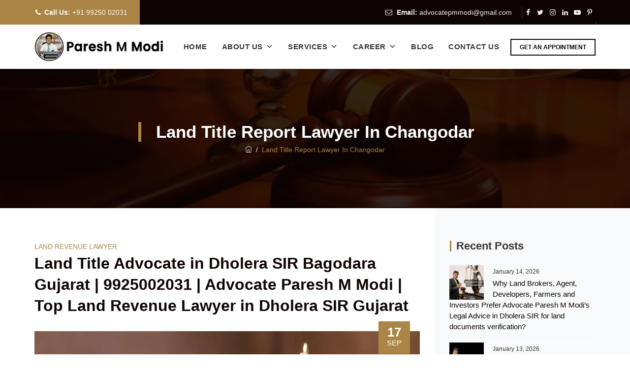

--- FILE ---
content_type: text/html; charset=UTF-8
request_url: https://www.advocatepmmodi.in/tag/land-title-report-lawyer-in-changodar/
body_size: 45510
content:
<!DOCTYPE html><html lang="en-US" class="no-js"><head><script data-no-optimize="1">var litespeed_docref=sessionStorage.getItem("litespeed_docref");litespeed_docref&&(Object.defineProperty(document,"referrer",{get:function(){return litespeed_docref}}),sessionStorage.removeItem("litespeed_docref"));</script> <meta charset="UTF-8"><meta name="SKYPE_TOOLBAR" content="SKYPE_TOOLBAR_PARSER_COMPATIBLE" /><link rel="profile" href="http://gmpg.org/xfn/11"><meta name="viewport" content="width=device-width, initial-scale=1"><meta name='robots' content='index, follow, max-image-preview:large, max-snippet:-1, max-video-preview:-1' /><title>Land Title Report Lawyer in Changodar | 09925002031 | Advocate Paresh M Modi</title><meta name="description" content="Call 09925002031 Land Title Report Lawyer in Changodar , As a Best Lawyer in Ahmedabad, Advocate Paresh M. Modi counsels clients for Criminal, Civil and Family matters at Lower Court and Gujarat High Court." /><link rel="canonical" href="https://www.advocatepmmodi.in/tag/land-title-report-lawyer-in-changodar/" /><meta property="og:locale" content="en_US" /><meta property="og:type" content="article" /><meta property="og:title" content="Land Title Report Lawyer in Changodar | 09925002031 | Advocate Paresh M Modi" /><meta property="og:description" content="Call 09925002031 Land Title Report Lawyer in Changodar , As a Best Lawyer in Ahmedabad, Advocate Paresh M. Modi counsels clients for Criminal, Civil and Family matters at Lower Court and Gujarat High Court." /><meta property="og:url" content="https://www.advocatepmmodi.in/tag/land-title-report-lawyer-in-changodar/" /><meta property="og:site_name" content="Advocate Paresh M Modi" /><meta name="twitter:card" content="summary_large_image" /><meta name="twitter:site" content="@pareshmodiPM" /> <script type="application/ld+json" class="yoast-schema-graph">{"@context":"https://schema.org","@graph":[{"@type":"CollectionPage","@id":"https://www.advocatepmmodi.in/tag/land-title-report-lawyer-in-changodar/","url":"https://www.advocatepmmodi.in/tag/land-title-report-lawyer-in-changodar/","name":"Land Title Report Lawyer in Changodar | 09925002031 | Advocate Paresh M Modi","isPartOf":{"@id":"https://www.advocatepmmodi.in/#website"},"primaryImageOfPage":{"@id":"https://www.advocatepmmodi.in/tag/land-title-report-lawyer-in-changodar/#primaryimage"},"image":{"@id":"https://www.advocatepmmodi.in/tag/land-title-report-lawyer-in-changodar/#primaryimage"},"thumbnailUrl":"https://www.advocatepmmodi.in/wp-content/uploads/2023/04/Advocate-Paresh-M-Modi-Lawyer-in-Ahmedabad.jpg","description":"Call 09925002031 Land Title Report Lawyer in Changodar , As a Best Lawyer in Ahmedabad, Advocate Paresh M. Modi counsels clients for Criminal, Civil and Family matters at Lower Court and Gujarat High Court.","breadcrumb":{"@id":"https://www.advocatepmmodi.in/tag/land-title-report-lawyer-in-changodar/#breadcrumb"},"inLanguage":"en-US"},{"@type":"ImageObject","inLanguage":"en-US","@id":"https://www.advocatepmmodi.in/tag/land-title-report-lawyer-in-changodar/#primaryimage","url":"https://www.advocatepmmodi.in/wp-content/uploads/2023/04/Advocate-Paresh-M-Modi-Lawyer-in-Ahmedabad.jpg","contentUrl":"https://www.advocatepmmodi.in/wp-content/uploads/2023/04/Advocate-Paresh-M-Modi-Lawyer-in-Ahmedabad.jpg","width":1200,"height":700},{"@type":"BreadcrumbList","@id":"https://www.advocatepmmodi.in/tag/land-title-report-lawyer-in-changodar/#breadcrumb","itemListElement":[{"@type":"ListItem","position":1,"name":"Home","item":"https://www.advocatepmmodi.in/"},{"@type":"ListItem","position":2,"name":"Land Title Report Lawyer in Changodar"}]},{"@type":"WebSite","@id":"https://www.advocatepmmodi.in/#website","url":"https://www.advocatepmmodi.in/","name":"Advocate Paresh M Modi","description":"Specialized in Criminal Case, Cyber Fraud, Divorce Cases &amp; Property Matters","publisher":{"@id":"https://www.advocatepmmodi.in/#organization"},"potentialAction":[{"@type":"SearchAction","target":{"@type":"EntryPoint","urlTemplate":"https://www.advocatepmmodi.in/?s={search_term_string}"},"query-input":{"@type":"PropertyValueSpecification","valueRequired":true,"valueName":"search_term_string"}}],"inLanguage":"en-US"},{"@type":"Organization","@id":"https://www.advocatepmmodi.in/#organization","name":"Lawyer in Ahmedabad, Gujarat","url":"https://www.advocatepmmodi.in/","logo":{"@type":"ImageObject","inLanguage":"en-US","@id":"https://www.advocatepmmodi.in/#/schema/logo/image/","url":"https://www.advocatepmmodi.in/wp-content/uploads/2023/04/Advocate-Paresh-M-Modi.png","contentUrl":"https://www.advocatepmmodi.in/wp-content/uploads/2023/04/Advocate-Paresh-M-Modi.png","width":305,"height":70,"caption":"Lawyer in Ahmedabad, Gujarat"},"image":{"@id":"https://www.advocatepmmodi.in/#/schema/logo/image/"},"sameAs":["https://www.facebook.com/advocatepmmodi","https://x.com/pareshmodiPM","https://www.instagram.com/pareshmodiadvocate/","https://www.linkedin.com/in/advocate-paresh-m-modi-73b33753","https://www.youtube.com/@pareshmodiadvocate"]}]}</script> <link rel="alternate" type="application/rss+xml" title="Advocate Paresh M Modi &raquo; Feed" href="https://www.advocatepmmodi.in/feed/" /><link rel="alternate" type="application/rss+xml" title="Advocate Paresh M Modi &raquo; Comments Feed" href="https://www.advocatepmmodi.in/comments/feed/" /><link rel="alternate" type="application/rss+xml" title="Advocate Paresh M Modi &raquo; Land Title Report Lawyer in Changodar Tag Feed" href="https://www.advocatepmmodi.in/tag/land-title-report-lawyer-in-changodar/feed/" /><link data-optimized="2" rel="stylesheet" href="https://www.advocatepmmodi.in/wp-content/litespeed/css/24b02d44900dc8b13db26ced65b0dab0.css?ver=c75c7" /> <script  type="litespeed/javascript" data-src="https://www.advocatepmmodi.in/wp-includes/js/jquery/jquery.min.js" id="jquery-core-js"></script> <script></script><link rel="https://api.w.org/" href="https://www.advocatepmmodi.in/wp-json/" /><link rel="alternate" title="JSON" type="application/json" href="https://www.advocatepmmodi.in/wp-json/wp/v2/tags/15469" /><link rel="EditURI" type="application/rsd+xml" title="RSD" href="https://www.advocatepmmodi.in/xmlrpc.php?rsd" /><meta name="generator" content="WordPress 6.9" /><meta name="ti-site-data" content="[base64]" /><meta name="generator" content="Powered by WPBakery Page Builder - drag and drop page builder for WordPress."/><meta name="generator" content="Powered by Slider Revolution 6.6.20 - responsive, Mobile-Friendly Slider Plugin for WordPress with comfortable drag and drop interface." /><link rel="icon" href="https://www.advocatepmmodi.in/wp-content/uploads/2023/04/cropped-Advocate-Paresh-M-Modi-Lawyer-1-32x32.png" sizes="32x32" /><link rel="icon" href="https://www.advocatepmmodi.in/wp-content/uploads/2023/04/cropped-Advocate-Paresh-M-Modi-Lawyer-1-192x192.png" sizes="192x192" /><link rel="apple-touch-icon" href="https://www.advocatepmmodi.in/wp-content/uploads/2023/04/cropped-Advocate-Paresh-M-Modi-Lawyer-1-180x180.png" /><meta name="msapplication-TileImage" content="https://www.advocatepmmodi.in/wp-content/uploads/2023/04/cropped-Advocate-Paresh-M-Modi-Lawyer-1-270x270.png" />
<noscript><style>.wpb_animate_when_almost_visible { opacity: 1; }</style></noscript>
 <script type="litespeed/javascript">(function(w,d,s,l,i){w[l]=w[l]||[];w[l].push({'gtm.start':new Date().getTime(),event:'gtm.js'});var f=d.getElementsByTagName(s)[0],j=d.createElement(s),dl=l!='dataLayer'?'&l='+l:'';j.async=!0;j.src='https://www.googletagmanager.com/gtm.js?id='+i+dl;f.parentNode.insertBefore(j,f)})(window,document,'script','dataLayer','GTM-N2PG5KS2')</script> 
 <script type="litespeed/javascript" data-src="https://www.googletagmanager.com/gtag/js?id=G-ZTK3FPGMLC"></script> <script type="litespeed/javascript">window.dataLayer=window.dataLayer||[];function gtag(){dataLayer.push(arguments)}
gtag('js',new Date());gtag('config','G-ZTK3FPGMLC')</script>  <script type="litespeed/javascript" data-src="https://www.googletagmanager.com/gtag/js?id=G-ST9TXX214E"></script> <script type="litespeed/javascript">window.dataLayer=window.dataLayer||[];function gtag(){dataLayer.push(arguments)}
gtag('js',new Date());gtag('config','G-ST9TXX214E')</script> <meta name="google-site-verification" content="ZB7A0kJoerdZP8KAofgG_caKoDiYDL8ZzXohskG1xQM" /><meta name="google-site-verification" content="0ABw4RjTsac3vndK7_n9wLYAj_M0Un3RccGxJLuTHXo" /> <script type="application/ld+json">{ "@context": "https://schema.org",
 "@type": "Organization",
"name": "Advocate Paresh M Modi - Lawyer in Ahmedabad",
"url": "https://www.advocatepmmodi.in/",
"logo": "https://www.advocatepmmodi.in/wp-content/uploads/2023/04/Advocate-Paresh-M-Modi.png",
"image": "https://www.advocatepmmodi.in/wp-content/uploads/2023/04/About-Us-Advocate-Paresh-M-Modi.png",
"description": "Call Now +91 99250 02031 As a law firm, Advocate Paresh M Modi is having the team of expert Advocates who provide expert advice and guide the clients on the complicated issues of court proceedings in India. Our law firm has been advising the clients to adopt a systematic approach as per the provisions of law and the requirements of the statute. Being the Best Advocate in Ahmedabad, Advocate Paresh M Modi has been serving the clients according to the provisions of law as Advocate Paresh M Modi is an Experienced Lawyer in Gujarat. Paresh M Modi and his associates have been rendering excellent work owing to their experience in Gujarat High Court for more than 2 years together and having established themself as a seasoned advocate in the High Court of Gujarat by dealing with various matters on a different field. It has been made possible to see that the client in any corner of the State of Gujarat could get genuine legal advice and the presence of a lawyer on account of the association with Advocates in various cities of the State of Gujarat.",
"priceRange":"INR",
"aggregateRating": {
"@type": "AggregateRating",
"ratingValue": "4.8/5",
"reviewCount": "98"
},
"address": {
"@type": "PostalAddress",
"streetAddress": "C-112 Supath-ll Complex, Bus Stand, Ashram Rd, near Old Wadaj, opp. Kohinoor Plaza Hotel, Old Wadaj",
"addressLocality": "Ahmedabad",
"addressRegion": "Gujarat",
"postalCode": "380013",
"addressCountry": "IN"
},
"telephone":"+91 99250 02031",
"geo": {
"@type": "GeoCoordinates",
"latitude": "23.0125532",
"longitude": "72.5206973"
},
"openingHours": "Mon To Sat 10:30AM to 08:00PM  & Sun : Closed",
"contactPoint": [{
"@type": "ContactPoint",
"telephone": "+91 99250 02031",
"contactType": "customer support",
"areaServed" : ["IN"],
"availableLanguage" : ["Hindi","Gujarati","English"]
},
{
"@type" : "ContactPoint",
"telephone" : "+91 99250 02031",
"contactType" : "technical support",
"areaServed" : ["IN"],
"availableLanguage" : ["Hindi","Gujarati","English"]
}],
"sameAs" : [
"https://www.facebook.com/advocatepmmodi", 
"https://twitter.com/PareshModiPM",
"https://www.instagram.com/pareshmodiadvocate/",
"https://www.linkedin.com/in/advocate-in-ahmedabad/",
"https://www.threads.net/@pareshmodiadvocate",
"https://www.tumblr.com/pareshmodi/",
"https://in.pinterest.com/advocatepareshmmodi/",
"https://api.whatsapp.com/message/Z4RM2PR45Y6AC1",
"https://line.me/ti/p/xn82EQms0u",
"https://www.youtube.com/@pareshmodiadvocate", 
"https://foursquare.com/v/advocate-paresh-m-modi/6444fb14a85b0e1ad4538b2b?tipId=6444fef983e159466c528082",
"https://advocatepareshmmodi.blogspot.com/","https://medium.com/@advocatepareshmmodi"]
}</script> <script type="application/ld+json">{
"@context": "https://www.schema.org",
"@type": "LocalBusiness",
"name": "Advocate Paresh M Modi - Criminal, Cheque Bounce, Divorce, Gujarat High Court lawyer in Ahmedabad",
"url": "https://www.advocatepmmodi.in/",
"logo": "https://www.advocatepmmodi.in/wp-content/uploads/2023/04/Advocate-Paresh-M-Modi.png",
"image": "https://www.advocatepmmodi.in/wp-content/uploads/2023/04/About-Us-Advocate-Paresh-M-Modi.png",
"description": "Call Now +91 99250 02031 As a law firm, Advocate Paresh M Modi is having the team of expert Advocates who provide expert advice and guide the clients on the complicated issues of court proceedings in India. Our law firm has been advising the clients to adopt a systematic approach as per the provisions of law and the requirements of the statute. Being the Best lawyer in Ahmedabad, Advocate Paresh M Modi has been serving the clients according to the provisions of law as Advocate Paresh M Modi is an Experienced Lawyer in Gujarat. Paresh M Modi and his associates have been rendering excellent work owing to their experience in Gujarat High Court for more than 2 years together and having established themself as a seasoned advocate in the High Court of Gujarat by dealing with various matters on a different field. It has been made possible to see that the client in any corner of the State of Gujarat could get genuine legal advice and the presence of a lawyer on account of the association with Advocates in various cities of the State of Gujarat.",
"priceRange":"INR",
"aggregateRating": {
"@type": "AggregateRating",
"ratingValue": "4.8/5",
"reviewCount": "98"
},
"address": {
"@type": "PostalAddress",
"streetAddress": "C-112 Supath-ll Complex, Bus Stand, Ashram Rd, near Old Wadaj, opp. Kohinoor Plaza Hotel, Old Wadaj",
"addressLocality": "Ahmedabad",
"addressRegion": "Gujarat",
"postalCode": "380013",
"addressCountry": "IN"
},
"telephone":"+91 99250 02031",
"geo": {
"@type": "GeoCoordinates",
"latitude": "23.0125532",
"longitude": "72.5206973"
},
"openingHours": "Mon To Sat 10:30AM to 08:00PM  & Sun : Closed",
"contactPoint": [{
"@type": "ContactPoint",
"telephone": "+91 99250 02031",
"contactType": "customer support",
"areaServed" : ["IN"],
"availableLanguage" : ["Hindi","Gujarati","English"]
},
{
"@type" : "ContactPoint",
"telephone" : "+91 99250 02031",
"contactType" : "technical support",
"areaServed" : ["IN"],
"availableLanguage" : ["Hindi","Gujarati","English"]
}],
"sameAs" : [
"https://www.facebook.com/advocatepmmodi", 
"https://twitter.com/PareshModiPM",
"https://www.instagram.com/pareshmodiadvocate/",
"https://www.linkedin.com/in/advocate-in-ahmedabad/",
"https://www.threads.net/@pareshmodiadvocate",
"https://www.tumblr.com/pareshmodi/",
"https://in.pinterest.com/advocatepareshmmodi/",
"https://api.whatsapp.com/message/Z4RM2PR45Y6AC1",
"https://line.me/ti/p/xn82EQms0u",
"https://www.youtube.com/@pareshmodiadvocate",
"https://foursquare.com/v/advocate-paresh-m-modi/6444fb14a85b0e1ad4538b2b?tipId=6444fef983e159466c528082",
"https://advocatepareshmmodi.blogspot.com/","https://medium.com/@advocatepareshmmodi"]
}</script> <script type="application/ld+json">{
"@context": "https://www.schema.org",
"@type": "ProfessionalService",
"name": "Advocate in Ahmedabad, Experienced Lawyer in Gujarat | Advocate Paresh M Modi",
"url": "https://www.advocatepmmodi.in/lawyer-in-ahmedabad/",
"logo": "https://www.advocatepmmodi.in/wp-content/uploads/2023/04/Advocate-Paresh-M-Modi.png",
"image": "https://www.advocatepmmodi.in/wp-content/uploads/2023/04/About-Paresh-M-Modi.jpg",
"description": "Call Now +91 99250 02031 Advocate PM Modi and associates have a team of famous Advocates and Lawyers, we have been rendering excellent work owing to their experience in Gujarat High Court for more than 3 years together and having established themself as Top 10 advocates of Gujarat in terms of genuine advice, we are practicing in the Hon’ble High Court of Gujarat by dealing various matters on a different field and It has been made possible to see that the client in any corner of India could get genuine legal advice and the presence of a lawyer on account of the association with Advocates in various cities of India, especially we have a team of Best Advocates in the State of Gujarat.",
"priceRange":"INR",
"aggregateRating": {
"@type": "AggregateRating",
"ratingValue": "4.8/5",
"reviewCount": "98"
},
"address": {
"@type": "PostalAddress",
"streetAddress": "C-112 Supath-ll Complex, Bus Stand, Ashram Rd, near Old Wadaj, opp. Kohinoor Plaza Hotel, Old Wadaj",
"addressLocality": "Ahmedabad",
"addressRegion": "Gujarat",
"postalCode": "380013",
"addressCountry": "IN"
},
"telephone":"+91 99250 02031",
"geo": {
"@type": "GeoCoordinates",
"latitude": "23.0125532",
"longitude": "72.5206973"
},
"openingHours": "Mon To Sat 10:30AM to 08:00PM  & Sun : Closed",
"contactPoint": [{
"@type": "ContactPoint",
"telephone": "+91 99250 02031",
"contactType": "customer support",
"areaServed" : ["IN"],
"availableLanguage" : ["Hindi","Gujarati","English"]
},
{
"@type" : "ContactPoint",
"telephone" : "+91 99250 02031",
"contactType" : "technical support",
"areaServed" : ["IN"],
"availableLanguage" : ["Hindi","Gujarati","English"]
}],
"sameAs" : [
"https://www.facebook.com/advocatepmmodi", 
"https://twitter.com/PareshModiPM",
"https://www.instagram.com/pareshmodiadvocate/",
"https://www.linkedin.com/in/advocate-in-ahmedabad/",
"https://www.threads.net/@pareshmodiadvocate",
"https://www.tumblr.com/pareshmodi/",
"https://in.pinterest.com/advocatepareshmmodi/",
"https://api.whatsapp.com/message/Z4RM2PR45Y6AC1",
"https://line.me/ti/p/xn82EQms0u",
"https://www.youtube.com/@pareshmodiadvocate", 
"https://foursquare.com/v/advocate-paresh-m-modi/6444fb14a85b0e1ad4538b2b?tipId=6444fef983e159466c528082",
"https://advocatepareshmmodi.blogspot.com/","https://medium.com/@advocatepareshmmodi"]
}</script> <script type="application/ld+json">{
"@context": "https://www.schema.org",
"@type": "ProfessionalService",
"name": "Advocate in Gandhinagar, Gujarat High Court Lawyer - Advocate Paresh M Modi",
"url": "https://www.advocatepmmodi.in/lawyer-in-gandhinagar/",
"logo": "https://www.advocatepmmodi.in/wp-content/uploads/2023/04/Advocate-Paresh-M-Modi.png",
"image": "https://www.advocatepmmodi.in/wp-content/uploads/2023/04/About-Paresh-M-Modi.jpg",
"description": "Call Now +91 99250 02031 Advocate Paresh M Modi is a leading Advocate in Gandhinagar, Gujarat. We are known as best Criminal Lawyer, Cheque Bounce Lawyer, Anticipatory Bail Lawyer, Civil Lawyer, Cyber Crime Lawyer, NCLT Lawyer, Divorce Lawyer, Debt Recovery Tribunal Lawyer (DRT Lawyer), Prohibition Act Lawyer, NDPS Act Lawyer and POCSO Act Lawyer, PCPNDT Act Lawyer across Gandhinagar. As a leading Law Firm in Gandhinagar, Advocate Paresh M Modi and expert team of Advocates always guide the clients on the complicated issues of court proceedings with exceptional experience. have been rendering excellent work owing to their experience in Gujarat High Court for more than 5 years together and having established themself as a seasoned advocate in the High Court of Gujarat by dealing with various matters on a different field.",
"priceRange":"INR",
"aggregateRating": {
"@type": "AggregateRating",
"ratingValue": "4.8/5",
"reviewCount": "98"
},
"address": {
"@type": "PostalAddress",
"streetAddress": "C-112 Supath-ll Complex, Bus Stand, Ashram Rd, near Old Wadaj, opp. Kohinoor Plaza Hotel, Old Wadaj",
"addressLocality": "Ahmedabad",
"addressRegion": "Gujarat",
"postalCode": "380013",
"addressCountry": "IN"
},
"telephone":"+91 99250 02031",
"geo": {
"@type": "GeoCoordinates",
"latitude": "23.0125532",
"longitude": "72.5206973"
},
"openingHours": "Mon To Sat 10:30AM to 08:00PM  & Sun : Closed",
"contactPoint": [{
"@type": "ContactPoint",
"telephone": "+91 99250 02031",
"contactType": "customer support",
"areaServed" : ["IN"],
"availableLanguage" : ["Hindi","Gujarati","English"]
},
{
"@type" : "ContactPoint",
"telephone" : "+91 99250 02031",
"contactType" : "technical support",
"areaServed" : ["IN"],
"availableLanguage" : ["Hindi","Gujarati","English"]
}],
"sameAs" : [
"https://www.facebook.com/advocatepmmodi", 
"https://twitter.com/PareshModiPM",
"https://www.instagram.com/pareshmodiadvocate/",
"https://www.linkedin.com/in/advocate-in-ahmedabad/",
"https://www.threads.net/@pareshmodiadvocate",
"https://www.tumblr.com/pareshmodi/",
"https://in.pinterest.com/advocatepareshmmodi/",
"https://api.whatsapp.com/message/Z4RM2PR45Y6AC1",
"https://line.me/ti/p/xn82EQms0u",
"https://www.youtube.com/@pareshmodiadvocate",
"https://foursquare.com/v/advocate-paresh-m-modi/6444fb14a85b0e1ad4538b2b?tipId=6444fef983e159466c528082",
"https://advocatepareshmmodi.blogspot.com/","https://medium.com/@advocatepareshmmodi"]
}</script> <script type="application/ld+json">{ "@context": "https://www.schema.org", 
"@type": "product", 
"brand":"Advocate Paresh M Modi", 
"name": "Advocate Paresh M Modi - Experienced Lawyer in Ahmedabad, Gujarat", 
"description": "Call Now +91 99250 02031, As a law firm, Advocate Paresh M Modi is having the team of expert Advocates who provide expert advice and guide the clients on the complicated issues of court proceedings in India. Our law firm has been advising the clients to adopt a systematic approach as per the provisions of law and the requirements of the statute. Being the Best Advocate in Ahmedabad, Advocate Paresh M Modi has been serving the clients according to the provisions of law as Advocate Paresh M Modi is an Experienced Lawyer in Gujarat.  Mr. Paresh M Modi and his associates have been rendering excellent work owing to their experience in Gujarat High Court for more than 2 years together and having established themself as a seasoned advocate in the High Court of Gujarat by dealing with various matters on a different field. It has been made possible to see that the client in any corner of the State of Gujarat could get genuine legal advice and the presence of a lawyer on account of the association with Advocates in various cities of the State of Gujarat.",
 "aggregateRating":
   {"@type": "AggregateRating",
    "ratingValue": "4.8",
     "bestRating": "5",
    "reviewCount": "98"
   }
}</script> <script type="application/ld+json">{
"@context":"https://schema.org",
"@type":"FAQPage",
"mainEntity":[
{
"@type":"Question",
"name":"What are the examples of criminal cases?",
"acceptedAnswer":{"@type":"Answer","text":"Types of Crime: Murder, Robbery, Treason, Rape, Kidnapping."}},
{
"@type":"Question",
"name":"Do all criminal cases go to court?",
"acceptedAnswer":{"@type":"Answer","text":"Not all offenders are dealt with in court, the police do have a number of options in dealing with minor crimes that are called Out-of-Court disposals."}},
{
"@type":"Question",
"name":"What makes a criminal case weak?",
"acceptedAnswer":{"@type":"Answer","text":"A prosecutor's case is likely weak if it does not have enough evidence to show that you violated a criminal law. Evidence that may help prove a case includes: DNA evidence linking you to a crime, video footage showing you committed a crime."}},
{
"@type":"Question",
"name":"Should you hire a Defence lawyer?",
"acceptedAnswer":{"@type":"Answer","text":"If you face a criminal charge, you should know about many reasons why it's important to hire a defense attorney right away. Indeed, a criminal defense lawyer may be all that stands between you and a prison sentence and a hefty fine, so it's immensely important that you act quickly to gain such legal support."}},
{
"@type":"Question",
"name":"Does criminal lawyer go to court?",
"acceptedAnswer":{"@type":"Answer","text":"Criminal defense lawyers may appear in court more frequently than other types of lawyers—especially if a case goes to trial. A number of state bar associations offer specialty programs in criminal law, while those passionate about trial advocacy can receive certification as a criminal trial lawyer."}},
{
"@type":"Question",
"name":"Is it best to be honest with your lawyer?",
"acceptedAnswer":{"@type":"Answer","text":"Essentially, this privilege prevents your lawyer from discussing the details of your case with others. For this reason, you should feel comfortable telling your lawyer the truth, as they are required to keep all information having to do with your representation between the two of you."}},
{
"@type":"Question",
"name":"What is the difference between Defence lawyer and criminal lawyer?",
"acceptedAnswer":{"@type":"Answer","text":"The difference between a civil lawyer and a criminal lawyer is the type of cases they handle for their clients. A criminal defense lawyer represents clients who are facing criminal charges in either state or federal court. A civil lawyer provides representation for cases that aren't criminal."}},
{
"@type":"Question",
"name":"Can a lawyer defend someone who is guilty?",
"acceptedAnswer":{"@type":"Answer","text":"Another reason that lawyers can defend people regardless of guilt is that our society gives each citizen the right to be vigorously defended in a court of law. The U.S. Constitution assures every citizen due process and the right to legal counsel. Lawyers are bound to deliver this legal right to their clients."}},
{
"@type":"Question",
"name":"Why do you need a criminal lawyer?",
"acceptedAnswer":{"@type":"Answer","text":"A criminal lawyer will give you solid legal advice to get the best outcome in court and guide you to make the right decisions. You cannot risk leaving anything to chance when facing criminal prosecution."}},
{
"@type":"Question",
"name":"How do I know if my criminal lawyer is good?",
"acceptedAnswer":{"@type":"Answer","text":"Essential Traits That You Should Look for in Your Criminal Defence Lawyer, Communication skills, Empathy, Preparation, Determination, and Representation, Exhibit strong knowledge of the law."}},
{
"@type":"Question",
"name":"What is a good criminal defense lawyer?",
"acceptedAnswer":{"@type":"Answer","text":"A good criminal defense lawyer handles their client's personal information with utmost care and confidentiality. If your legal counsel discloses your case to their peers and other external sources, it could mean that they're not treating any personal information and the specifics of your case as confidential."}},
{
"@type":"Question",
"name":"People also ask Should I hire a lawyer for criminal charges?",
"acceptedAnswer":{"@type":"Answer","text":"Defendants charged with crimes are almost always best served by obtaining a lawyer. In fact, most criminal defendants are represented by a lawyer, especially when jail or a prison sentence is a possible result. It is very difficult for a person to competently handle his or her own criminal case."}},
{
"@type":"Question",
"name":"Should I hire a lawyer for criminal charges?",
"acceptedAnswer":{"@type":"Answer","text":"Yes, You should."}},
{
"@type":"Question",
"name":"What is a negotiable instrument act and its types?",
"acceptedAnswer":{"@type":"Answer","text":"A negotiable instrument is a legal document written and signed by one party to ensure it will pay or repay the required amount within a specific time range or on-demand. It is transferable, and an individual or entity has the liberty to decide whether they want to encash it or transfer it to consecutive payees."}},
{
"@type":"Question",
"name":"Is there bail for cheque bounce case?",
"acceptedAnswer":{"@type":"Answer","text":"Dear client, There is no anticipatory bail for offence under cheque dishonor. The offence is a bailable offence. The parameters to be considered is when was the cheque issued, when was it presented in the bank and the burden to prove the transaction lies with the complainant."}},
{
"@type":"Question",
"name":"What is the time limit to file the cheque bounce case?",
"acceptedAnswer":{"@type":"Answer","text":"As per Negotiable Instruments Act, legal notice must be sent within 30 days from the date of cheque bounce. Thereafter within 15+30=45 days from the date of sending the legal notice, case must be filed. In case the case is filed beyound that time then the same shall be time barred."}},
{
"@type":"Question",
"name":"Who is the best Lawyer For Bounced Cheque in Ahmedabad?",
"acceptedAnswer":{"@type":"Answer","text":"Advocate Paresh M Modi is the best lawyer in Ahmedabad for cheque bounce cases (negotiate instrument act 1881)."}}
]
}</script> </head><body class="archive tag tag-land-title-report-lawyer-in-changodar tag-15469 wp-theme-boldman mega-menu-tm-main-menu tm-headerstyle-classic themetechmount-topbar-yes themetechmount-wide themetechmount-sidebar-true themetechmount-sidebar-right themetechmount-maxmegamenu-active wpb-js-composer js-comp-ver-7.3 vc_responsive"><noscript><iframe data-lazyloaded="1" src="about:blank" data-litespeed-src="https://www.googletagmanager.com/ns.html?id=GTM-N2PG5KS2"
height="0" width="0" style="display:none;visibility:hidden"></iframe></noscript><div id="tm-home"></div><div class="main-holder"><div id="page" class="hfeed site"><header id="masthead" class=" tm-header-style-classic tm-main-menu-total-6"><div class="tm-header-block tm-header-highlight-logo  tm-mmenu-active-color-skin tm-dmenu-active-color-skin tm-dmenu-sep-grey"><div class="themetechmount-topbar-wrapper tm-bgcolor-darkgrey tm-textcolor-white"><div class="themetechmount-topbar-inner"><div class="container tm-container-for-topbar"><div class="tm-wrap tm-topbar-content"><div class="tm-wrap-cell"><ul class="top-contact tm-highlight-left"><li><i class="fa fa-phone"></i><strong>Call Us:</strong> <a href="tel:+91 99250 02031">+91 99250 02031</a></li></ul></div><div class="tm-wrap-cell tm-align-right"><ul class="top-contact"><li><i class="fa fa-envelope-o"></i> <strong>Email: </strong><a href="mailto:advocatepmmodi@gmail.com">advocatepmmodi@gmail.com</a></li></ul><div class="themetechmount-social-links-wrapper"><ul class="social-icons"><li class="tm-social-facebook"><a class=" tooltip-top" target="_blank" href="https://www.facebook.com/advocatepmmodi"><i class="tm-boldman-icon-facebook"></i></a></li><li class="tm-social-twitter"><a class=" tooltip-top" target="_blank" href="https://twitter.com/PareshModiPM"><i class="tm-boldman-icon-twitter"></i></a></li><li class="tm-social-instagram"><a class=" tooltip-top" target="_blank" href="https://www.instagram.com/pareshmodiadvocate/"><i class="tm-boldman-icon-instagram"></i></a></li><li class="tm-social-linkedin"><a class=" tooltip-top" target="_blank" href="https://www.linkedin.com/in/advocate-in-ahmedabad/"><i class="tm-boldman-icon-linkedin"></i></a></li><li class="tm-social-youtube"><a class=" tooltip-top" target="_blank" href="https://www.youtube.com/@pareshmodiadvocate"><i class="tm-boldman-icon-youtube"></i></a></li><li class="tm-social-pinterest"><a class=" tooltip-top" target="_blank" href="https://in.pinterest.com/advocatepareshmmodi/"><i class="tm-boldman-icon-pinterest"></i></a></li></ul></div><div id="google_translate_element"></div></div></div></div></div></div><div id="tm-stickable-header-w" class="tm-stickable-header-w tm-bgcolor-white" style="height:90px"><div id="site-header" class="site-header tm-bgcolor-white tm-sticky-bgcolor-white tm-header-menu-position-right tm-mmmenu-override-yes tm-above-content-yes  tm-stickable-header"><div class="site-header-main tm-wrap container tm-container-for-header"><div class="site-branding tm-wrap-cell"><div class="headerlogo themetechmount-logotype-image tm-stickylogo-yes"><span class="site-title"><a class="home-link" href="https://www.advocatepmmodi.in/" title="Advocate Paresh M Modi"><span class="tm-sc-logo tm-sc-logo-type-image"><img data-lazyloaded="1" src="[data-uri]" width="305" height="70" class="themetechmount-logo-img standardlogo" alt="Advocate Paresh M Modi" data-src="https://www.advocatepmmodi.in/wp-content/uploads/2023/09/Advocate-Paresh-M-Modi.png.webp"><img data-lazyloaded="1" src="[data-uri]" width="305" height="70" class="themetechmount-logo-img stickylogo" alt="Advocate Paresh M Modi" data-src="https://www.advocatepmmodi.in/wp-content/uploads/2023/09/Advocate-Paresh-M-Modi.png.webp"></span></a></span><h2 class="site-description">Specialized in Criminal Case, Cyber Fraud, Divorce Cases &amp; Property Matters</h2></div></div><div id="site-header-menu" class="site-header-menu tm-wrap-cell"><nav id="site-navigation" class="main-navigation" aria-label="Primary Menu" data-sticky-height="90"><div class="tm-header-text-area"><div class="header-info-widget"><div class="tm-vc_btn3-container tm-vc_btn3-inline"><a class="tm-vc_general tm-vc_btn3 tm-vc_btn3-size-md tm-vc_btn3-shape-square tm-vc_btn3-style-outline tm-vc_btn3-weight-no tm-vc_btn3-color-black" href="https://www.advocatepmmodi.in/get-an-appointment/" title="">GET AN APPOINTMENT</a></div></div></div><div id="mega-menu-wrap-tm-main-menu" class="mega-menu-wrap"><div class="mega-menu-toggle"><div class="mega-toggle-blocks-left"></div><div class="mega-toggle-blocks-center"></div><div class="mega-toggle-blocks-right"><div class='mega-toggle-block mega-menu-toggle-animated-block mega-toggle-block-0' id='mega-toggle-block-0'><button aria-label="Toggle Menu" class="mega-toggle-animated mega-toggle-animated-slider" type="button" aria-expanded="false">
<span class="mega-toggle-animated-box">
<span class="mega-toggle-animated-inner"></span>
</span>
</button></div></div></div><ul id="mega-menu-tm-main-menu" class="mega-menu max-mega-menu mega-menu-horizontal mega-no-js" data-event="hover_intent" data-effect="fade_up" data-effect-speed="200" data-effect-mobile="disabled" data-effect-speed-mobile="0" data-mobile-force-width="false" data-second-click="go" data-document-click="collapse" data-vertical-behaviour="standard" data-breakpoint="1200" data-unbind="true" data-mobile-state="collapse_all" data-mobile-direction="vertical" data-hover-intent-timeout="300" data-hover-intent-interval="100"><li class="mega-menu-item mega-menu-item-type-post_type mega-menu-item-object-page mega-menu-item-home mega-align-bottom-left mega-menu-flyout mega-menu-item-3880" id="mega-menu-item-3880"><a class="mega-menu-link" href="https://www.advocatepmmodi.in/" tabindex="0">Home</a></li><li class="mega-menu-item mega-menu-item-type-post_type mega-menu-item-object-page mega-menu-item-has-children mega-align-bottom-left mega-menu-flyout mega-menu-item-3882" id="mega-menu-item-3882"><a class="mega-menu-link" href="https://www.advocatepmmodi.in/about-us/" aria-expanded="false" tabindex="0">About Us<span class="mega-indicator" aria-hidden="true"></span></a><ul class="mega-sub-menu"><li class="mega-menu-item mega-menu-item-type-post_type mega-menu-item-object-page mega-menu-item-6066" id="mega-menu-item-6066"><a class="mega-menu-link" href="https://www.advocatepmmodi.in/free-legal-advice-ahmedabad/">Free Legal Advice</a></li><li class="mega-menu-item mega-menu-item-type-post_type mega-menu-item-object-page mega-menu-item-4361" id="mega-menu-item-4361"><a class="mega-menu-link" href="https://www.advocatepmmodi.in/news-coverage/">News Coverage</a></li></ul></li><li class="mega-menu-item mega-menu-item-type-post_type mega-menu-item-object-page mega-menu-item-has-children mega-menu-megamenu mega-menu-grid mega-align-bottom-left mega-menu-grid mega-menu-item-3884" id="mega-menu-item-3884"><a class="mega-menu-link" href="https://www.advocatepmmodi.in/services/" aria-expanded="false" tabindex="0">Services<span class="mega-indicator" aria-hidden="true"></span></a><ul class="mega-sub-menu" role='presentation'><li class="mega-menu-row" id="mega-menu-3884-0"><ul class="mega-sub-menu" style='--columns:12' role='presentation'><li class="mega-menu-column mega-menu-columns-3-of-12" style="--columns:12; --span:3" id="mega-menu-3884-0-0"><ul class="mega-sub-menu"><li class="mega-menu-item mega-menu-item-type-post_type mega-menu-item-object-tm_service mega-menu-item-4109" id="mega-menu-item-4109"><a class="mega-menu-link" href="https://www.advocatepmmodi.in/service/gujarat-high-court-lawyer-in-ahmedabad/">Gujarat High Court Lawyer</a></li><li class="mega-menu-item mega-menu-item-type-post_type mega-menu-item-object-tm_service mega-menu-item-3899" id="mega-menu-item-3899"><a class="mega-menu-link" href="https://www.advocatepmmodi.in/service/criminal-lawyer-in-ahmedabad/">Criminal Lawyer</a></li><li class="mega-menu-item mega-menu-item-type-post_type mega-menu-item-object-tm_service mega-menu-item-3901" id="mega-menu-item-3901"><a class="mega-menu-link" href="https://www.advocatepmmodi.in/service/anticipatory-bail-lawyer-in-ahmedabad/">Anticipatory Bail Lawyer</a></li><li class="mega-menu-item mega-menu-item-type-post_type mega-menu-item-object-tm_service mega-menu-item-3900" id="mega-menu-item-3900"><a class="mega-menu-link" href="https://www.advocatepmmodi.in/service/cheque-bounce-lawyer-in-ahmedabad/">Cheque Bounce Lawyer</a></li></ul></li><li class="mega-menu-column mega-menu-columns-3-of-12" style="--columns:12; --span:3" id="mega-menu-3884-0-1"><ul class="mega-sub-menu"><li class="mega-menu-item mega-menu-item-type-post_type mega-menu-item-object-tm_service mega-menu-item-3902" id="mega-menu-item-3902"><a class="mega-menu-link" href="https://www.advocatepmmodi.in/service/civil-lawyer-in-ahmedabad/">Civil Lawyer</a></li><li class="mega-menu-item mega-menu-item-type-post_type mega-menu-item-object-tm_service mega-menu-item-3904" id="mega-menu-item-3904"><a class="mega-menu-link" href="https://www.advocatepmmodi.in/service/divorce-lawyer-in-ahmedabad/">Divorce Lawyer</a></li><li class="mega-menu-item mega-menu-item-type-post_type mega-menu-item-object-tm_service mega-menu-item-4108" id="mega-menu-item-4108"><a class="mega-menu-link" href="https://www.advocatepmmodi.in/service/family-lawyer-in-ahmedabad/">Family Lawyer</a></li><li class="mega-menu-item mega-menu-item-type-post_type mega-menu-item-object-tm_service mega-menu-item-5888" id="mega-menu-item-5888"><a class="mega-menu-link" href="https://www.advocatepmmodi.in/service/court-marriage-lawyer-in-ahmedabad-gujarat/">Court Marriage Lawyer</a></li></ul></li><li class="mega-menu-column mega-menu-columns-3-of-12" style="--columns:12; --span:3" id="mega-menu-3884-0-2"><ul class="mega-sub-menu"><li class="mega-menu-item mega-menu-item-type-post_type mega-menu-item-object-tm_service mega-menu-item-4111" id="mega-menu-item-4111"><a class="mega-menu-link" href="https://www.advocatepmmodi.in/service/corporate-lawyer-in-ahmedabad/">Corporate Lawyer</a></li><li class="mega-menu-item mega-menu-item-type-post_type mega-menu-item-object-tm_service mega-menu-item-3903" id="mega-menu-item-3903"><a class="mega-menu-link" href="https://www.advocatepmmodi.in/service/cyber-crime-lawyer-in-ahmedabad/">Cyber Crime Lawyer</a></li><li class="mega-menu-item mega-menu-item-type-post_type mega-menu-item-object-tm_service mega-menu-item-5845" id="mega-menu-item-5845"><a class="mega-menu-link" href="https://www.advocatepmmodi.in/service/top-drt-lawyer-in-ahmedabad/">DRT Lawyer</a></li><li class="mega-menu-item mega-menu-item-type-post_type mega-menu-item-object-tm_service mega-menu-item-4353" id="mega-menu-item-4353"><a class="mega-menu-link" href="https://www.advocatepmmodi.in/service/land-revenue-lawyer-in-ahmedabad/">Land Revenue Lawyer</a></li></ul></li><li class="mega-menu-column mega-menu-columns-3-of-12" style="--columns:12; --span:3" id="mega-menu-3884-0-3"><ul class="mega-sub-menu"><li class="mega-menu-item mega-menu-item-type-post_type mega-menu-item-object-tm_service mega-menu-item-6031" id="mega-menu-item-6031"><a class="mega-menu-link" href="https://www.advocatepmmodi.in/service/ni-act-section-138-case-lawyer-in-ahmedabad/">NI Act 138 Case Lawyer</a></li><li class="mega-menu-item mega-menu-item-type-post_type mega-menu-item-object-tm_service mega-menu-item-4110" id="mega-menu-item-4110"><a class="mega-menu-link" href="https://www.advocatepmmodi.in/service/nclt-lawyer-in-ahmedabad/">NCLT Lawyer</a></li><li class="mega-menu-item mega-menu-item-type-post_type mega-menu-item-object-page mega-menu-item-4191" id="mega-menu-item-4191"><a class="mega-menu-link" href="https://www.advocatepmmodi.in/lawyer-in-ahmedabad/">Lawyer In Ahmedabad</a></li><li class="mega-menu-item mega-menu-item-type-post_type mega-menu-item-object-page mega-menu-item-4190" id="mega-menu-item-4190"><a class="mega-menu-link" href="https://www.advocatepmmodi.in/best-lawyer-in-gandhinagar/">Lawyer in Gandhinagar</a></li></ul></li></ul></li></ul></li><li class="mega-menu-item mega-menu-item-type-post_type mega-menu-item-object-page mega-menu-item-has-children mega-align-bottom-left mega-menu-flyout mega-menu-item-4533" id="mega-menu-item-4533"><a class="mega-menu-link" href="https://www.advocatepmmodi.in/law-career-in-ahmedabad-with-reputed-law-firm/" aria-expanded="false" tabindex="0">Career<span class="mega-indicator" aria-hidden="true"></span></a><ul class="mega-sub-menu"><li class="mega-menu-item mega-menu-item-type-post_type mega-menu-item-object-page mega-menu-item-4532" id="mega-menu-item-4532"><a class="mega-menu-link" href="https://www.advocatepmmodi.in/law-internship-in-ahmedabad/">Law Internship</a></li></ul></li><li class="mega-menu-item mega-menu-item-type-post_type mega-menu-item-object-page mega-align-bottom-left mega-menu-flyout mega-menu-item-4167" id="mega-menu-item-4167"><a class="mega-menu-link" href="https://www.advocatepmmodi.in/blog/" tabindex="0">Blog</a></li><li class="mega-menu-item mega-menu-item-type-post_type mega-menu-item-object-page mega-align-bottom-left mega-menu-flyout mega-menu-item-3887" id="mega-menu-item-3887"><a class="mega-menu-link" href="https://www.advocatepmmodi.in/contact-us/" tabindex="0">Contact Us</a></li></ul></div></nav></div></div></div></div><div class="tm-titlebar-wrapper tm-bg tm-bgcolor-custom tm-titlebar-align-default tm-textcolor-white tm-bgimage-yes tm-breadcrumb-bgcolor-custom"><div class="tm-titlebar-wrapper-bg-layer tm-bg-layer"></div><div class="tm-titlebar entry-header"><div class="tm-titlebar-inner-wrapper"><div class="tm-titlebar-main"><div class="container"><div class="tm-titlebar-main-inner"><div class="entry-title-wrapper"><div class="container"><h1 class="entry-title"> <span class="tm-titlebar-heading tm-tbar-tag-title">Land Title Report Lawyer in Changodar</span></h1></div></div><div class="breadcrumb-wrapper"><div class="container"><div class="breadcrumb-wrapper-inner"><span><a title="Go to Advocate Paresh M Modi." href="https://www.advocatepmmodi.in" class="home"><i class="themifyicon ti-home"></i><span class="hide">Advocate Paresh M Modi</span></a></span><span class="tm-bread-sep">&nbsp; &#047; &nbsp;</span><span><span class="archive taxonomy post_tag current-item">Land Title Report Lawyer in Changodar</span></span></div></div></div></div></div></div></div></div></div></div></header><div id="content-wrapper" class="site-content-wrapper"><div id="content" class="site-content container"><div id="content-inner" class="site-content-inner row multi-columns-row"><div id="primary" class="content-area col-md-9 col-lg-9 col-xs-12"><main id="main" class="site-main"><article class="themetechmount-box post themetechmount-box-blog-classic themetechmount-blogbox-format-image post-5069 type-post status-publish format-image has-post-thumbnail hentry category-land-revenue-lawyer tag-advocate-for-dholera-land-title-certificates tag-advocate-for-dholera-plot-schemes tag-advocate-for-dholera-property-titles tag-advocate-for-land-disputes-in-dholera tag-advocate-in-ahmedabad tag-advocate-in-bagodara tag-advocate-in-bavla tag-advocate-in-changodar tag-advocate-in-dhandhuka tag-advocate-in-dholera tag-advocate-in-dholka tag-advocate-in-gujarat tag-advocates-in-ahmedabad tag-advocates-in-gujarat tag-anticipatory-bail-lawyer-in-bagodara tag-anticipatory-bail-lawyer-in-bavla tag-anticipatory-bail-lawyer-in-changodar tag-anticipatory-bail-lawyer-in-dhandhuka tag-anticipatory-bail-lawyer-in-dholera tag-anticipatory-bail-lawyer-in-dholka tag-attorney-for-title-certificate-in-dholera-gujarat tag-attorney-specializing-in-dholera-land-titles tag-bagodara-lawyers tag-bagodara-sir-advocates tag-bagodara-top-vakil tag-bail-lawyer-in-bagodara tag-bail-lawyer-in-bavla tag-bail-lawyer-in-changodar tag-bail-lawyer-in-dhandhuka tag-bail-lawyer-in-dholera tag-bail-lawyer-in-dholka tag-bavla-lawyers tag-bavla-sir-advocates tag-bavla-top-vakil tag-best-advocate-in-bagodara-for-land-related-dispute tag-best-advocate-in-bavla-for-land-related-dispute tag-best-advocate-in-changodar-for-land-related-dispute tag-best-advocate-in-dhandhuka-for-land-related-dispute tag-best-advocate-in-dholera-for-land-related-dispute tag-best-advocate-in-dholka-for-land-related-dispute tag-best-advocate-in-gujarat tag-best-criminal-lawyer-in-bagodara tag-best-criminal-lawyer-in-bavla tag-best-criminal-lawyer-in-changodar tag-best-criminal-lawyer-in-dhandhuka tag-best-criminal-lawyer-in-dholera tag-best-criminal-lawyer-in-dholka tag-best-document-inspection-advocate-in-dholera tag-best-document-inspection-attorney-in-gujarat tag-best-document-inspection-lawyer-in-ahmedabad tag-best-lawyer-in-bagodara-for-land-related-matters tag-best-lawyer-in-bavla-for-land-related-matters tag-best-lawyer-in-changodar-for-land-related-matters tag-best-lawyer-in-dhandhuka-for-land-related-matters tag-best-lawyer-in-dholera-for-land tag-best-lawyer-in-dholera-for-land-related-matters tag-best-lawyer-in-dholka-for-land-related-matters tag-best-lawyer-in-gujarat tag-best-legal-document-examiner-in-ahmedabad tag-best-legal-document-examiner-in-dholera tag-best-legal-document-examiner-in-gujarat tag-best-legal-document-reviewer-in-ahmedabad tag-best-legal-document-reviewer-in-dholera tag-best-legal-document-reviewer-in-gujarat tag-best-legal-paperwork-verification-advocate-in-dholera tag-best-legal-paperwork-verification-attorney-in-gujarat tag-best-legal-paperwork-verification-lawyer-in-ahmedabad tag-boundary-dispute-attorney-in-dholera tag-changodar-lawyers tag-changodar-sir-advocates tag-changodar-top-vakil tag-commercial-lease-lawyer-in-dholera tag-commercial-property-attorney-in-dholera tag-commercial-property-development-lawyer-in-dholera tag-construction-lawyer-in-dholera tag-dhandhuka-lawyers tag-dhandhuka-sir-advocates tag-dhandhuka-top-vakil tag-dholera-agreement-to-sale-lawyer tag-dholera-agriculture-land-lawyer tag-dholera-banakhat-lawyer tag-dholera-builders-developer-lawyer tag-dholera-buy-sell-property-lawyer tag-dholera-document-verification-advocate tag-dholera-farm-land-lawyer tag-dholera-industrial-land-lawyer tag-dholera-industrial-land-title-search-advocates tag-dholera-investment-property-lawyer tag-dholera-land-acquisition-lawyer tag-dholera-land-advocate tag-dholera-land-case-advocate tag-dholera-land-conflict-attorney tag-dholera-land-conflict-counsel tag-dholera-land-conflict-specialist tag-dholera-land-conversion-lawyer tag-dholera-land-counsel tag-dholera-land-deal-attorney tag-dholera-land-dispute-lawyer tag-dholera-land-law-attorney tag-dholera-land-law-specialist tag-dholera-land-lawyer tag-dholera-land-legal-advisor tag-dholera-land-legal-consultant tag-dholera-land-litigation-attorney tag-dholera-land-litigation-lawyer tag-dholera-land-mutation-lawyer tag-dholera-land-ownership-dispute-lawyer tag-dholera-land-plotting-lawyer tag-dholera-land-purchase-lawyer tag-dholera-land-rights-advocate tag-dholera-land-search-report-lawyer tag-dholera-land-settlement-lawyer tag-dholera-land-solicitor tag-dholera-land-title-advocate tag-dholera-land-title-certificate-counselor tag-dholera-land-title-certificate-expert tag-dholera-land-title-certificate-legal-adviser tag-dholera-land-title-certificate-legal-advisor tag-dholera-land-title-certificate-legal-advocate tag-dholera-land-title-certificate-legal-agent tag-dholera-land-title-certificate-legal-aide tag-dholera-land-title-certificate-legal-consultant tag-dholera-land-title-certificate-legal-counsel tag-dholera-land-title-certificate-legal-counselor tag-dholera-land-title-certificate-legal-expert tag-dholera-land-title-certificate-legal-officer tag-dholera-land-title-certificate-legal-practitioner tag-dholera-land-title-certificate-legal-professional tag-dholera-land-title-certificate-legal-representative tag-dholera-land-title-certificate-legal-specialist tag-dholera-land-title-certificate-practitioner tag-dholera-land-title-certificate-solicitor tag-dholera-land-title-certificate-specialist tag-dholera-land-title-clearance-attorney tag-dholera-land-title-clearance-consultant tag-dholera-land-title-legal-advisor tag-dholera-land-transaction-attorney tag-dholera-lawyer tag-dholera-lawyers tag-dholera-legal-advisor-for-land-purchase tag-dholera-legal-services-for-land tag-dholera-marketable-title-lawyer tag-dholera-na-land-lawyer tag-dholera-original-farmer-land-lawyer tag-dholera-plot-lawyer tag-dholera-plot-scheme-legal-advisor tag-dholera-plot-scheme-legal-consultant tag-dholera-plot-scheme-legal-counsel tag-dholera-plot-scheme-legal-counselor tag-dholera-plot-scheme-legal-expert tag-dholera-plot-scheme-legal-practitioner tag-dholera-plot-scheme-legal-representative tag-dholera-plot-scheme-legal-specialist tag-dholera-plot-title-advocate tag-dholera-plot-title-certificate-counselor tag-dholera-plot-title-clearance-counselor tag-dholera-plot-title-clearance-expert tag-dholera-plot-title-clearance-legal-advisor tag-dholera-plot-title-clearance-legal-expert tag-dholera-plot-title-clearance-legal-practitioner tag-dholera-plot-title-clearance-legal-specialist tag-dholera-plot-title-clearance-practitioner tag-dholera-plot-title-clearance-solicitor tag-dholera-plot-title-clearance-specialist tag-dholera-plotting-scheme-attorney tag-dholera-power-of-attorney-lawyer tag-dholera-property-advocate tag-dholera-property-card-advocate tag-dholera-property-conflict-specialist tag-dholera-property-consultant-lawyer tag-dholera-property-dispute-counsel tag-dholera-property-documents-verification-lawyer tag-dholera-property-due-diligence-lawyer tag-dholera-property-law-attorney tag-dholera-property-lawyer tag-dholera-property-registration-lawyer tag-dholera-property-rights-advocate tag-dholera-property-title-attorney tag-dholera-property-title-counselor tag-dholera-property-transfer-lawyer tag-dholera-property-verification-specialist tag-dholera-real-estate-dispute-specialist tag-dholera-real-estate-lawyer tag-dholera-real-property-attorney tag-dholera-sale-deed-lawyer tag-dholera-sir-advocates tag-dholera-sir-industrial-plot-lawyer tag-dholera-sir-land-litigation-lawyer tag-dholera-sir-lawyer tag-dholera-sir-plot-advocate tag-dholera-sir-property-lawyer tag-dholera-sub-registrar-office-lawyer tag-dholera-title-certificate-specialist tag-dholera-title-clearance-lawyer tag-dholera-title-search-lawyer tag-dholera-top-vakil tag-dholka-lawyers tag-dholka-sir-advocates tag-dholka-top-vakil tag-documents-verification-advocate-in-dholera tag-documents-verification-attorney-in-gujarat tag-documents-verification-lawyer-in-ahmedabad tag-easement-attorney-in-dholera tag-eviction-lawyer-in-dholera tag-fir-lawyer-in-bagodara tag-fir-lawyer-in-bavla tag-fir-lawyer-in-changodar tag-fir-lawyer-in-dhandhuka tag-fir-lawyer-in-dholera tag-fir-lawyer-in-dholka tag-fir-quashing-advocate-in-bagodara tag-fir-quashing-advocate-in-bavla tag-fir-quashing-advocate-in-changodar tag-fir-quashing-advocate-in-dhandhuka tag-fir-quashing-advocate-in-dholera tag-fir-quashing-advocate-in-dholka tag-fir-registration-advocate-in-bagodara tag-fir-registration-advocate-in-bavla tag-fir-registration-advocate-in-changodar tag-fir-registration-advocate-in-dhandhuka tag-fir-registration-advocate-in-dholera tag-fir-registration-advocate-in-dholka tag-foreclosure-lawyer-in-dholera tag-joint-property-lawyer-in-dholera tag-land-acquisition-attorney-dholera tag-land-acquisition-attorney-in-dholera tag-land-acquisition-consultant-in-dholera tag-land-acquisition-specialist-in-dholera tag-land-attorney-in-dholera tag-land-case-lawyer-dholera tag-land-claim-advocate-dholera tag-land-claim-lawyer-dholera tag-land-conflict-advocate-dholera tag-land-conflict-lawyer-dholera tag-land-conflict-specialist-dholera tag-land-contract-lawyer-dholera tag-land-deal-lawyer-dholera tag-land-development-attorney-dholera tag-land-development-lawyer-in-dholera tag-land-dispute-advocate-dholera tag-land-dispute-advocate-in-bagodara tag-land-dispute-advocate-in-bavla tag-land-dispute-advocate-in-changodar tag-land-dispute-advocate-in-dhandhuka tag-land-dispute-advocate-in-dholera tag-land-dispute-advocate-in-dholka tag-land-dispute-attorney-dholera tag-land-dispute-lawyer-dholera tag-land-dispute-lawyer-in-dholera tag-land-dispute-legal-advisor-dholera tag-land-dispute-legal-counsel-dholera tag-land-dispute-legal-expert-dholera tag-land-dispute-legal-representative-dholera tag-land-dispute-negotiator-dholera tag-land-dispute-resolution-advocate-dholera tag-land-dispute-resolution-lawyer-in-dholera tag-land-dispute-settlement-advocate-dholera tag-land-dispute-specialist-dholera tag-land-law-advocate-dholera tag-land-law-specialist-dholera tag-land-lawyer-in-dholera tag-land-lease-attorney-dholera tag-land-legal-dispute-advocate-dholera tag-land-litigation-advocate-dholera tag-land-litigation-lawyer-dholera tag-land-ownership-attorney-dholera tag-land-ownership-dispute-advocate-dholera tag-land-ownership-lawyer-dholera tag-land-purchase-attorney-dholera tag-land-revenue-advocate-in-bagodara tag-land-revenue-advocate-in-bavla tag-land-revenue-advocate-in-changodar tag-land-revenue-advocate-in-dhandhuka tag-land-revenue-advocate-in-dholera tag-land-revenue-advocate-in-dholka tag-land-revenue-lawyer-in-bagodara tag-land-revenue-lawyer-in-bavla tag-land-revenue-lawyer-in-changodar tag-land-revenue-lawyer-in-dhandhuka tag-land-revenue-lawyer-in-dholera tag-land-revenue-lawyer-in-dholka tag-land-rights-advocate-dholera tag-land-rights-attorney-dholera tag-land-rights-lawyer-dholera tag-land-sale-dispute-attorney-dholera tag-land-title-attorney-dholera tag-land-title-certificate-advocate-dholera tag-land-title-certificate-lawyer-in-dholera tag-land-title-certification-advocate-dholera tag-land-title-dispute-advocate-dholera tag-land-title-lawyer-dholera tag-land-title-lawyer-in-dholera tag-land-title-report-lawyer-in-bagodara tag-land-title-report-lawyer-in-bavla tag-land-title-report-lawyer-in-changodar tag-land-title-report-lawyer-in-dhandhuka tag-land-title-report-lawyer-in-dholera tag-land-title-report-lawyer-in-dholka tag-land-title-specialist-dholera tag-land-title-verification-advocate-dholera tag-land-transfer-lawyer-dholera tag-land-use-attorney-dholera tag-land-use-lawyer-dholera tag-land-use-lawyer-in-dholera tag-land-use-planning-attorney-in-dholera tag-land-use-planning-consultant-in-dholera tag-land-zoning-lawyer-dholera tag-landlord-tenant-attorney-in-dholera tag-landlord-tenant-dispute-lawyer-in-dholera tag-landlord-tenant-rights-lawyer-in-dholera tag-lawyer-for-dholera-land tag-lawyer-for-title-in-bagodara tag-lawyer-for-title-in-bavla tag-lawyer-for-title-in-changodar tag-lawyer-for-title-in-dhandhuka tag-lawyer-for-title-in-dholera tag-lawyer-for-title-in-dholka tag-lawyer-in-ahmedabad tag-lawyer-in-bagodara tag-lawyer-in-bavla tag-lawyer-in-changodar tag-lawyer-in-dhandhuka tag-lawyer-in-dholera tag-lawyer-in-dholera-sir tag-lawyer-in-dholka tag-lawyer-in-gujarat tag-lawyer-near-bagodara-police-station tag-lawyer-near-bavla-police-station tag-lawyer-near-changodar-police-station tag-lawyer-near-dhandhuka-police-station tag-lawyer-near-dholera-police-station tag-lawyer-near-dholka-police-station tag-lawyers-in-ahmedabad tag-lawyers-in-gujarat tag-lease-agreement-attorney-in-dholera tag-lease-negotiation-attorney-in-dholera tag-legal-advisor-for-property-matters-in-dholera tag-legal-counsel-for-dholera-land tag-legal-expert-in-dholera-land-titles tag-legal-expert-in-dholera-plot-schemes tag-mortgage-lawyer-in-dholera tag-property-acquisition-lawyer-dholera tag-property-acquisition-lawyer-in-dholera tag-property-advocate-dholera tag-property-agreement-lawyer-in-dholera tag-property-conflict-attorney-dholera tag-property-conflict-lawyer-dholera tag-property-conveyancing-attorney-in-dholera tag-property-counsel-dholera tag-property-development-advisor-in-dholera tag-property-development-attorney-in-dholera tag-property-development-consultant-in-dholera tag-property-dispute-attorney-dholera tag-property-dispute-attorney-in-dholera tag-property-dispute-lawyer-dholera tag-property-dispute-mediator-in-dholera tag-property-dispute-resolution-attorney-in-dholera tag-property-dispute-resolution-specialist-in-dholera tag-property-documentation-consultant-in-dholera tag-property-documentation-lawyer-in-dholera tag-property-documentation-specialist-in-dholera tag-property-due-diligence-advisor-in-dholera tag-property-due-diligence-lawyer-in-dholera tag-property-finance-advisor-in-dholera tag-property-finance-consultant-in-dholera tag-property-finance-lawyer-in-dholera tag-property-finance-specialist-in-dholera tag-property-foreclosure-attorney-in-dholera tag-property-inheritance-attorney-in-dholera tag-property-inheritance-consultant-in-dholera tag-property-inspection-lawyer-in-dholera tag-property-insurance-lawyer-in-dholera tag-property-investment-advisor-in-dholera tag-property-investment-analyst-in-dholera tag-property-investment-attorney-in-dholera tag-property-investment-consultant-in-dholera tag-property-investment-specialist-in-dholera tag-property-law-advocate-dholera tag-property-law-advocate-in-dholera tag-property-law-expert-in-dholera tag-property-law-specialist-dholera tag-property-lawyer-dholera tag-property-lawyer-in-dholera tag-property-lease-agreement-lawyer-in-dholera tag-property-lease-attorney-in-dholera tag-property-lease-negotiation-lawyer-in-dholera tag-property-litigation-advisor-in-dholera tag-property-litigation-advocate-dholera tag-property-litigation-lawyer-dholera tag-property-litigation-specialist-in-dholera tag-property-management-advisor-in-dholera tag-property-management-attorney-in-dholera tag-property-management-consultant-in-dholera tag-property-ownership-advisor-in-dholera tag-property-ownership-attorney-in-dholera tag-property-ownership-dispute-advocate-dholera tag-property-ownership-lawyer-dholera tag-property-partition-lawyer-in-dholera tag-property-partnership-attorney-in-dholera tag-property-portfolio-lawyer-in-dholera tag-property-registration-lawyer-in-dholera tag-property-rights-advocate-dholera tag-property-rights-attorney-in-dholera tag-property-rights-consultant-in-dholera tag-property-rights-lawyer-dholera tag-property-sale-consultant-in-dholera tag-property-sale-lawyer-in-dholera tag-property-tax-advisor-in-dholera tag-property-tax-consultant-in-dholera tag-property-tax-lawyer-in-dholera tag-property-title-advocate-dholera tag-property-title-certificate-lawyer-dholera tag-property-title-certification-attorney-dholera tag-property-title-document-lawyer-dholera tag-property-title-examination-attorney-dholera tag-property-title-lawyer-in-dholera tag-property-title-specialist-dholera tag-property-title-validation-attorney-dholera tag-property-transaction-advisor-in-dholera tag-property-transaction-advocate-dholera tag-property-transaction-dispute-lawyer-dholera tag-property-transaction-lawyer-in-dholera tag-property-transaction-mediator-in-dholera tag-property-valuation-attorney-in-dholera tag-property-valuation-consultant-in-dholera tag-property-zoning-consultant-in-dholera tag-property-zoning-lawyer-in-dholera tag-real-estate-advocate-dholera tag-real-estate-attorney-dholera tag-real-estate-attorney-in-dholera tag-real-estate-conflict-advocate-dholera tag-real-estate-conflict-lawyer-dholera tag-real-estate-contract-lawyer-in-dholera tag-real-estate-counsel-dholera tag-real-estate-dispute-advocate-dholera tag-real-estate-dispute-lawyer-dholera tag-real-estate-due-diligence-lawyer-in-dholera tag-real-estate-investment-lawyer-in-dholera tag-real-estate-lawyer-in-dholera tag-real-estate-legal-counsel-in-dholera tag-real-estate-litigation-lawyer-in-dholera tag-real-estate-specialist-dholera tag-real-estate-title-advocate-dholera tag-real-estate-title-attorney-dholera tag-real-estate-title-certification-lawyer-dholera tag-real-estate-title-legal-advisor-dholera tag-real-property-dispute-advocate-dholera tag-real-property-lawyer-dholera tag-real-property-title-advocate-dholera tag-real-property-title-lawyer-dholera tag-rental-agreement-attorney-in-dholera tag-residential-property-lawyer-in-dholera tag-tenancy-dispute-lawyer-in-dholera tag-tenancy-lawyer-in-dholera tag-title-certificate-consultant-for-dholera tag-title-certificate-lawyer-dholera tag-title-certificate-legal-advisor-dholera tag-title-certificate-legal-counsel-dholera tag-title-certification-advocate-dholera tag-title-certification-attorney-dholera tag-title-certification-counsel-dholera tag-title-certification-lawyer-dholera tag-title-certification-legal-specialist-dholera tag-title-certification-specialist-dholera tag-title-clearance-attorney-dholera tag-title-clearance-lawyer-dholera tag-title-deed-attorney-dholera tag-title-deed-lawyer-dholera tag-title-document-attorney-dholera tag-title-document-lawyer-dholera tag-title-document-specialist-dholera tag-title-examination-advocate-dholera tag-title-examination-lawyer-dholera tag-title-registration-advocate-dholera tag-title-review-attorney-dholera tag-title-review-lawyer-dholera tag-title-review-specialist-dholera tag-title-search-attorney-dholera tag-title-search-lawyer-in-dholera tag-title-settlement-lawyer-dholera tag-title-transfer-advocate-dholera tag-title-transfer-lawyer-dholera tag-title-validation-attorney-dholera tag-title-verification-attorney-dholera tag-title-verification-lawyer-dholera tag-title-verification-specialist-dholera tag-top-advocate-in-bagodara tag-top-advocate-in-bavla tag-top-advocate-in-changodar tag-top-advocate-in-dhandhuka tag-top-advocate-in-dholera tag-top-advocate-in-dholka tag-top-criminal-lawyer-in-bagodara tag-top-criminal-lawyer-in-bavla tag-top-criminal-lawyer-in-changodar tag-top-criminal-lawyer-in-dhandhuka tag-top-criminal-lawyer-in-dholera tag-top-criminal-lawyer-in-dholka tag-top-document-authentication-advocate-in-ahmedabad tag-top-document-authentication-advocate-in-dholera tag-top-document-authentication-advocate-in-gujarat tag-top-document-authentication-attorney-in-dholera tag-top-document-authentication-attorney-in-gujarat tag-top-document-authentication-lawyer-in-ahmedabad tag-top-document-verification-attorney-in-ahmedabad tag-top-document-verification-lawyer-in-dholera tag-top-document-verification-lawyer-in-gujarat tag-top-lawyer-in-bagodara tag-top-lawyer-in-bavla tag-top-lawyer-in-changodar tag-top-lawyer-in-dhandhuka tag-top-lawyer-in-dholera tag-top-lawyer-in-dholka tag-top-legal-document-checker-in-ahmedabad tag-top-legal-document-checker-in-dholera tag-top-legal-document-checker-in-gujarat post_format-post-format-image"><header class="entry-header">
<span class="tm-meta-line cat-links"><span class="screen-reader-text tm-hide">Categories </span><a href="https://www.advocatepmmodi.in/category/land-revenue-lawyer/">Land Revenue Lawyer</a></span><h2 class="entry-title"><a href="https://www.advocatepmmodi.in/land-title-advocate-in-dholera-sir-bagodara-gujarat/" rel="bookmark">Land Title Advocate in Dholera SIR Bagodara Gujarat | 9925002031 | Advocate Paresh M Modi | Top Land Revenue Lawyer in Dholera SIR Gujarat</a></h2></header><div class="tm-featured-outer-wrapper tm-post-featured-outer-wrapper"><div class="tm-featured-wrapper tm-post-featured-wrapper tm-post-format-image"><a href="https://www.advocatepmmodi.in/land-title-advocate-in-dholera-sir-bagodara-gujarat/"><img data-lazyloaded="1" src="[data-uri]" width="1200" height="700" data-src="https://www.advocatepmmodi.in/wp-content/uploads/2023/04/Advocate-Paresh-M-Modi-Lawyer-in-Ahmedabad.jpg.webp" class="attachment-themetechmount-img-blog size-themetechmount-img-blog wp-post-image" alt="" decoding="async" data-srcset="https://www.advocatepmmodi.in/wp-content/uploads/2023/04/Advocate-Paresh-M-Modi-Lawyer-in-Ahmedabad.jpg.webp 1200w, https://www.advocatepmmodi.in/wp-content/uploads/2023/04/Advocate-Paresh-M-Modi-Lawyer-in-Ahmedabad-500x292.jpg.webp 500w, https://www.advocatepmmodi.in/wp-content/uploads/2023/04/Advocate-Paresh-M-Modi-Lawyer-in-Ahmedabad-1024x597.jpg.webp 1024w, https://www.advocatepmmodi.in/wp-content/uploads/2023/04/Advocate-Paresh-M-Modi-Lawyer-in-Ahmedabad-768x448.jpg.webp 768w" data-sizes="(max-width: 1200px) 100vw, 1200px" data-id="5425" /></a></div><div class="tm-box-post-date"><div class="themetechmount-post-date-wrapper"><div class="themetechmount-entry-date-wrapper"><span class="themetechmount-entry-date"><time class="entry-date" datetime="2023-09-17T05:34:26+00:00">17<span class="entry-month entry-year">Sep<span class="entry-year">2023</span></span></time></span></div></div></div></div><div class="tm-blog-classic-box-content"><div class="entry-content"><div class="themetechmount-box-desc-text"><div class="wpb-content-wrapper"><div class="tm-row wpb_row vc_row-fluid tm-zindex-0 vc_row container tm-bgimage-position-center_center"><div class="wpb_column tm-column vc_column_container vc_col-sm-12 tm-zindex-0"><div class="vc_column-inner  "><div class="wpb_wrapper"><div class="wpb_text_column wpb_content_element " ><div class="wpb_wrapper"><hr /><h1><strong>Top Lawyer in Dholera SIR In Gujarat | 9925002031 | Criminal Lawyer in Dholera for Land Disputes in Dholera Gujarat</strong></h1><hr /><p><strong>Advocate Paresh M Modi</strong>, a renowned <strong data-start="2104" data-end="2122">Dholera Lawyer</strong>, is widely recognized as the most trusted <strong data-start="2165" data-end="2188">Dholera Land Lawyer</strong> and <strong data-start="2193" data-end="2220">Dholera Property Lawyer</strong> offering comprehensive legal solutions for buyers, sellers, developers, and investors in the <strong data-start="2314" data-end="2329">Dholera SIR</strong> region. As an experienced <strong data-start="2356" data-end="2378">Dholera SIR Lawyer</strong> and <strong data-start="2383" data-end="2414">Dholera SIR Property Lawyer</strong>, he specializes in <strong data-start="2434" data-end="2465">Dholera Plot Title Advocate</strong> services, <strong data-start="2476" data-end="2507">Dholera Land Title Advocate</strong> documentation, and high-precision <strong data-start="2542" data-end="2592">Dholera Industrial Land Title Search Advocates</strong> work for industrial, commercial, and residential land. Clients seeking a <strong data-start="2666" data-end="2701">Best Lawyer in Dholera for Land</strong> rely on him for his transparent advice, market understanding, and risk-free property evaluation.</p><p data-start="2802" data-end="3443">Advocate Paresh M Modi offers in-depth <strong data-start="2841" data-end="2891">Dholera Property Documents Verification Lawyer</strong> services, including checking revenue records, ROR entries, mutation records, Form 7/12 extracts, Form 8A, Property Cards, government notifications, and title flow. As a trusted <strong data-start="3069" data-end="3111">Dholera Document Verification Advocate</strong> and <strong data-start="3116" data-end="3150">Dholera Title Clearance Lawyer</strong>, he ensures that every plot, land, or property carries a clean and marketable title. His expertise as a <strong data-start="3255" data-end="3286">Dholera Land Dispute Lawyer</strong> and <strong data-start="3291" data-end="3320">Dholera SIR Plot Advocate</strong> helps clients resolve property disputes with strategic legal representation in concerned courts and revenue authorities.</p><p data-start="3445" data-end="4052">He further assists with seamless <strong data-start="3478" data-end="3535">Property Registration at Sub Registrar Office Dholera</strong>, acting as a professional <strong data-start="3562" data-end="3602">Dholera Property Registration Lawyer</strong> and <strong data-start="3607" data-end="3646">Dholera Sub Registrar Office Lawyer</strong>, preparing <strong data-start="3658" data-end="3670">Banakhat</strong>, <strong data-start="3672" data-end="3693">Agreement to Sale</strong>, <strong data-start="3695" data-end="3708">Sale Deed</strong>, <strong data-start="3710" data-end="3731">Power of Attorney</strong>, and all statutory compliance documents. As a trusted <strong data-start="3786" data-end="3816">Dholera Land Legal Advisor</strong>, <strong data-start="3818" data-end="3856">Dholera Property Consultant Lawyer</strong>, and <strong data-start="3862" data-end="3900">Dholera Investment Property Lawyer</strong>, he guides clients on <strong data-start="3923" data-end="3948">Buy, Sell, investment</strong> decisions across Dholera SIR for residential, agricultural, industrial, farm, and NA land categories.</p><p data-start="4054" data-end="4718">His service portfolio includes <strong data-start="4085" data-end="4122">Dholera Land Search Report Lawyer</strong>, <strong data-start="4124" data-end="4155">Dholera Title Search Lawyer</strong>, <strong data-start="4157" data-end="4191">Dholera Industrial Land Lawyer</strong>, <strong data-start="4193" data-end="4231">Dholera SIR Industrial Plot Lawyer</strong>, <strong data-start="4233" data-end="4268">Dholera Agriculture Land Lawyer</strong>, <strong data-start="4270" data-end="4296">Dholera NA Land Lawyer</strong>, <strong data-start="4298" data-end="4326">Dholera Farm Land Lawyer</strong>, <strong data-start="4328" data-end="4362">Dholera Land Conversion Lawyer</strong>, and <strong data-start="4368" data-end="4403">Dholera Marketable Title Lawyer</strong> services. Advocate Paresh M Modi prepares comprehensive <strong data-start="4460" data-end="4489">Land Title Search Reports</strong>, conducts property due diligence as a <strong data-start="4528" data-end="4569">Dholera Property Due Diligence Lawyer</strong>, verifies ownership from <strong data-start="4595" data-end="4615">original farmers</strong>, and carries out legal scrutiny for land purchased from developers, builders, and individual owners.</p><p data-start="4720" data-end="5263">Additionally, he provides expert services as a <strong data-start="4767" data-end="4799">Dholera Land Mutation Lawyer</strong>, <strong data-start="4801" data-end="4835">Dholera Property Card Advocate</strong>, <strong data-start="4837" data-end="4873">Dholera Property Transfer Lawyer</strong>, and <strong data-start="4879" data-end="4919">Dholera Buyers-Sellers Legal Advisor</strong>, ensuring clients’ interests are safeguarded at every stage of a property transaction. Whether dealing with <strong data-start="5028" data-end="5048">land acquisition</strong>, dispute resolution, title clearance, or property investment, Advocate Paresh M Modi remains the reliable <strong data-start="5155" data-end="5190">Dholera Legal Services for Land</strong> expert delivering professional, ethical, and result-oriented guidance.</p><p data-start="5265" data-end="5545">For all legal matters related to <strong data-start="5298" data-end="5318">Dholera SIR land</strong>, including purchase, sale, verification, title search, and registration, Advocate Paresh M Modi provides complete end-to-end legal support, ensuring a smooth and secure property experience for every client in Dholera, Gujarat.</p><hr /><p style="text-align: center;"><span style="text-decoration: underline;"><strong>IN GUJARATI LANGUAGE</strong></span></p><hr /><p>એડવોકેટ પરેશ એમ મોદી એક અનુભવી અને વિશ્વસનીય <strong>Dholera Lawyer</strong>, <strong>Dholera Land Lawyer</strong>, <strong>Dholera Property Lawyer</strong> તરીકે ઓળખાય છે, જે <strong>Dholera SIR</strong> વિસ્તારમાં જમીન અને મિલ્કત સંબંધિત તમામ કાનૂની સેવાઓ પ્રદાન કરે છે. તેઓ એક કુશળ <strong>Dholera SIR Lawyer</strong>, <strong>Dholera SIR Property Lawyer</strong>, <strong>Dholera Plot Title Advocate</strong>, <strong>Dholera Land Title Advocate</strong>, અને <strong>Dholera Industrial Land Title Search Advocates</strong> તરીકે જાણીતા છે. જમીન ખરીદી, વેચાણ, રોકાણ, ટાઇટલ ચકાસણી અને દસ્તાવેજોની સાવધાનીપૂર્વકની તપાસ માટે લોકો તેમને <strong>Best Lawyer in Dholera for Land</strong> તરીકે પસંદ કરે છે.</p><p>એડવોકેટ પરેશ એમ મોદી <strong>Dholera Property Documents Verification Lawyer</strong> તરીકે તમામ દસ્તાવેજોની વિગતવાર તપાસ કરે છે જેમાં 7/12, 8A, ROR, Property Card, Mutation Entry, Notified Land Records, અને કાનૂની માલિકીના પુરાવાનો સમાવેશ થાય છે. તેઓ વિશ્વસનીય <strong>Dholera Document Verification Advocate</strong>, <strong>Dholera Title Clearance Lawyer</strong> તરીકે માર્કેટેબલ અને ક્લિયર ટાઇટલ સુનિશ્ચિત કરે છે. જમીન સંબંધિત વિવાદોમાં તેઓ એક અનુભવી <strong>Dholera Land Dispute Lawyer</strong> અને <strong>Dholera SIR Plot Advocate</strong> તરીકે પ્રભાવશાળી પ્રતિનિધિત્વ આપે છે.</p><p>તેઓ <strong>Property Registration at Sub Registrar Office Dholera</strong> માટે વ્યાવસાયિક સહાય પૂરી પાડે છે, જેમાં <strong>Banakhat</strong>, <strong>Agreement to Sale</strong>, <strong>Sale Deed</strong>, <strong>Power of Attorney</strong> અને અન્ય રજિસ્ટ્રેશન દસ્તાવેજોની તૈયારી કરે છે. <strong>Dholera Property Registration Lawyer</strong>, <strong>Dholera Sub Registrar Office Lawyer</strong> તરીકે તેઓ ખરીદી-વેચાણ માટે માર્ગદર્શન આપે છે.</p><p>એડવોકેટ પરેશ એમ મોદી <strong>Dholera Land Search Report Lawyer</strong>, <strong>Dholera Title Search Lawyer</strong>, <strong>Dholera Industrial Land Lawyer</strong>, <strong>Dholera SIR Industrial Plot Lawyer</strong>, <strong>Dholera Agriculture Land Lawyer</strong>, <strong>Dholera NA Land Lawyer</strong>, <strong>Dholera Farm Land Lawyer</strong>, <strong>Dholera Land Conversion Lawyer</strong>, અને <strong>Dholera Marketable Title Lawyer</strong> તરીકે જમીનની સઘન તપાસ કરે છે. તેઓ મૂળ ખેડૂત, ડેવલપર, બિલ્ડર અને વ્યક્તિગત વેચનાર પાસેથી đất ખરીદવા પહેલાં સંપૂર્ણ Due Diligence કરે છે.</p><p>તેઓ <strong>Dholera Land Mutation Lawyer</strong>, <strong>Dholera Property Card Advocate</strong>, <strong>Dholera Property Transfer Lawyer</strong>, અને <strong>Dholera Legal Services for Land</strong> તરીકે તમામ પ્રક્રિયાઓમાં ગ્રાહકોને સંપૂર્ણ સહાય પૂરી પાડે છે. ખરીદી, વેચાણ, રોકાણ, ટાઇટલ ચેક, વિવાદ નિરાકરણ અને મિલ્કત રજિસ્ટ્રેશન માટે એડવોકેટ પરેશ એમ મોદી Dholera SIR વિસ્તારમાં સૌથી વિશ્વસનીય લીગલ એડવાઈઝર છે.</p><hr /><p style="text-align: center;"><span style="text-decoration: underline;"><strong>IN HINDI LANGUAGE</strong></span></p><hr /><p>एडवोकेट परेश एम मोदी एक अनुभवी और विश्वसनीय <strong>Dholera Lawyer</strong>, <strong>Dholera Land Lawyer</strong>, और <strong>Dholera Property Lawyer</strong> हैं, जो <strong>Dholera SIR</strong> क्षेत्र में भूमि और प्रॉपर्टी से संबंधित सभी कानूनी सेवाएँ प्रदान करते हैं। एक कुशल <strong>Dholera SIR Lawyer</strong>, <strong>Dholera SIR Property Lawyer</strong>, <strong>Dholera Plot Title Advocate</strong>, <strong>Dholera Land Title Advocate</strong>, और <strong>Dholera Industrial Land Title Search Advocates</strong> के रूप में वे व्यापक पहचान रखते हैं। भूमि खरीद-फरोख्त, निवेश, टाइटल जाँच और दस्तावेज़ सत्यापन के लिए उन्हें <strong>Best Lawyer in Dholera for Land</strong> माना जाता है।</p><p><strong>Dholera Property Documents Verification Lawyer</strong> के रूप में वे सभी दस्तावेजों की गहन जाँच करते हैं, जैसे 7/12, 8A, ROR, Mutation Entry, Property Card, सरकारी नोटिफिकेशन और स्वामित्व के कानूनी प्रमाण। एक विश्वसनीय <strong>Dholera Document Verification Advocate</strong> और <strong>Dholera Title Clearance Lawyer</strong> के रूप में वे प्रत्येक प्लॉट और भूमि का मार्केटेबल और क्लियर टाइटल सुनिश्चित करते हैं। भूमि विवादों के लिए वे एक विशेषज्ञ <strong>Dholera Land Dispute Lawyer</strong> और <strong>Dholera SIR Plot Advocate</strong> हैं।</p><p><strong>Property Registration at Sub Registrar Office Dholera</strong> के लिए वे पेशेवर सहायता प्रदान करते हैं, जिसमें <strong>Banakhat</strong>, <strong>Agreement to Sale</strong>, <strong>Sale Deed</strong>, <strong>Power of Attorney</strong> और अन्य पंजीकरण दस्तावेजों की तैयारी शामिल है। <strong>Dholera Property Registration Lawyer</strong> और <strong>Dholera Sub Registrar Office Lawyer</strong> के रूप में वे खरीदारों-विक्रेताओं को उचित कानूनी मार्गदर्शन देते हैं।</p><p>एडवोकेट परेश एम मोदी <strong>Dholera Land Search Report Lawyer</strong>, <strong>Dholera Title Search Lawyer</strong>, <strong>Dholera Industrial Land Lawyer</strong>, <strong>Dholera SIR Industrial Plot Lawyer</strong>, <strong>Dholera Agriculture Land Lawyer</strong>, <strong>Dholera NA Land Lawyer</strong>, <strong>Dholera Farm Land Lawyer</strong>, <strong>Dholera Land Conversion Lawyer</strong>, और <strong>Dholera Marketable Title Lawyer</strong> के रूप में भूमि की सभी कानूनी जाँच एवं Due Diligence करते हैं। वे मूल किसान, डेवलपर, बिल्डर और व्यक्तिगत विक्रेताओं से भूमि खरीदने से पहले सम्पूर्ण सत्यापन करते हैं।</p><p>वे <strong>Dholera Land Mutation Lawyer</strong>, <strong>Dholera Property Card Advocate</strong>, <strong>Dholera Property Transfer Lawyer</strong>, और <strong>Dholera Legal Services for Land</strong> के रूप में पूरी प्रक्रिया में क्लाइंट्स को सहायता प्रदान करते हैं। खरीद-फरोख्त, निवेश, टाइटल जाँच, दस्तावेज़ सत्यापन, विवाद समाधान और पंजीकरण से संबंधित मामलों में एडवोकेट परेश एम मोदी Dholera SIR क्षेत्र के सबसे विश्वसनीय विधिक विशेषज्ञ हैं।</p><hr /><h2><strong>Title Certificate at Dholera | Advocate Paresh M Modi | Land Dispute Case at Dholera | Revenue Entry in Dholera Land | SSRD Land Case Dholera</strong></h2><hr /><p>Advocate Paresh M Modi is a prominent lawyer based in Ahmedabad, Gujarat, known for his expertise in handling land-property related cases, suits, disputes, and titles, particularly in the Dholera region. His services encompass a wide range of legal matters including:</p><hr /><h3><strong>About Dholera SIR (Special Investment Region)</strong></h3><p>Dholera SIR is a planned smart city located in the state of Gujarat, India. It is part of the Delhi-Mumbai Industrial Corridor (DMIC) project and aims to become a global manufacturing and trading hub. The key features of Dholera SIR include:</p><ol><li><span style="text-decoration: underline;">Strategic Location</span>: Situated approximately 100 kilometers southwest of Ahmedabad, it is well-connected by road, rail, and air.</li><li><span style="text-decoration: underline;">Infrastructure</span>: State-of-the-art infrastructure with world-class facilities including roads, utilities, and social infrastructure.</li><li><span style="text-decoration: underline;">Economic Opportunities</span>: Designed to attract investment across various sectors such as manufacturing, logistics, and services.</li><li><span style="text-decoration: underline;">Sustainability</span>: Focus on sustainable development with provisions for green spaces, efficient waste management, and renewable energy sources.</li><li><span style="text-decoration: underline;">Government Support</span>: Strong backing from both the state and central governments, with various incentives and policies to promote investment.</li></ol><hr /><p><strong>Advocate Paresh M Modi</strong></p><p>Advocate Paresh M Modi is a prominent lawyer based in Ahmedabad, Gujarat, known for his expertise in handling land-property related cases, suits, disputes, and titles, particularly in the Dholera region. His services encompass a wide range of legal matters including:</p><ol><li><strong>Land Acquisition</strong>: Assisting clients in acquiring land in Dholera SIR, ensuring compliance with all legal requirements.</li><li><strong>Property Disputes</strong>: Resolving disputes related to property ownership, boundaries, and title claims.</li><li><strong>Legal Documentation</strong>: Drafting and reviewing legal documents such as sale deeds, lease agreements, and title deeds.</li><li><strong>Litigation</strong>: Representing clients in various courts including Judicial Magistrate Court, Sessions Court, District Court, and High Court for land and property-related litigation.</li><li><strong>Advisory Services</strong>: Providing legal advice on matters related to land use, zoning regulations, and property development.</li></ol><hr /><p><span style="text-decoration: underline;"><strong>Legal Words and Definition</strong></span></p><hr /><h3><strong>Property</strong></h3><p>Tangible or intangible assets owned by individuals or entities, subject to transfer, sale, or inheritance laws.</p><hr /><h3><strong>Ancestral Property</strong></h3><p>Inherited property passed down through generations, governed by succession laws in India, like the Hindu Succession Act.</p><hr /><h3><strong>Disputes</strong></h3><p>Legal conflicts or disagreements between parties, resolved through mediation, arbitration, or court proceedings.</p><hr /><h3><strong>Matters</strong></h3><p>Legal issues or subjects requiring attention or resolution under judicial or administrative frameworks.</p><hr /><h3><strong>Registration</strong></h3><p>The official process of recording and documenting a legal, formal, or contractual act.</p><hr /><h3><strong>Certificate</strong></h3><p>An official document serving as proof of a fact, such as marriage or registration.</p><hr /><h3 data-start="3145" data-end="3157">Lawyer</h3><p data-start="3158" data-end="3265">A professional legally qualified to advise clients and represent them before courts or legal authorities.</p><hr /><h3 data-start="3267" data-end="3281">Advocate</h3><p data-start="3282" data-end="3399">A person enrolled under the Advocates Act, 1961, authorized to practice law and plead cases before courts in India.</p><hr /><h3 data-start="3401" data-end="3412">Vakil</h3><p data-start="3413" data-end="3508">A traditional Indian term meaning lawyer or advocate who represents parties in legal matters.</p><hr /><h3 data-start="3510" data-end="3524">Attorney</h3><p data-start="3525" data-end="3622">A legal representative or agent empowered to act for another in legal or business transactions.</p><hr /><h3 data-start="3624" data-end="3639">Barrister</h3><p data-start="3640" data-end="3751">A lawyer trained in advocacy, typically practicing in higher courts, especially in the UK-style legal system.</p><hr /><h3 data-start="3753" data-end="3768">Solicitor</h3><p data-start="3769" data-end="3884" data-is-last-node="" data-is-only-node="">A legal practitioner who advises clients, prepares legal documents, and may brief barristers for court appearances.</p><hr /><h3><strong>Lawyers</strong></h3><p>Lawyers are legal professionals who provide advice, guidance, and representation in legal matters. They may specialize in various areas of law, such as corporate law, family law, criminal law, or civil law. In general, lawyers help clients understand their legal rights, draft documents, and represent them in courts or other legal forums.</p><hr /><h3><strong>Advocates</strong></h3><p>Advocates are a specific type of lawyer who is authorized to appear in court on behalf of clients. In India, the term &#8220;advocate&#8221; refers to a licensed professional who is enrolled with a state bar council and has the right to practice before courts. All advocates are lawyers, but not all lawyers are advocates, as some may only offer legal advice or work in legal research.</p><hr /><h3><strong>High Court Advocates</strong></h3><p>High Court Advocates are specialized advocates who represent clients in the High Court, the highest judicial authority in each state or union territory. These advocates handle complex legal issues, including constitutional matters, civil and criminal appeals, writ petitions, and public interest litigations. Their practice often involves intricate legal arguments and precedents.</p><hr /><h3><strong>Criminal Lawyers</strong></h3><p>Criminal Lawyers focus on defending individuals or entities accused of committing crimes. They represent clients in cases ranging from minor offenses like theft to major crimes such as murder or corruption. Criminal lawyers provide defense strategies, negotiate plea deals, and represent clients in trials to ensure a fair legal process.</p><hr /><h3><strong>FIR Quashing Lawyers</strong></h3><p>FIR Quashing Lawyers specialize in seeking the dismissal or quashing of First Information Reports (FIRs) filed against clients. If a person believes an FIR is false, baseless, or lacks merit, these lawyers file petitions in higher courts (such as the High Court) to have the FIR quashed, which can help prevent unwarranted investigations or trials.</p><hr /><h3><strong>Bail Case Lawyers</strong></h3><p>Bail Case Lawyers assist clients in obtaining bail—temporary release from custody while awaiting trial or investigation. They prepare bail applications, argue for their clients&#8217; release, and ensure that all legal requirements are met. Bail lawyers are critical in criminal cases, where they work to ensure their clients&#8217; rights are protected during pre-trial detention.</p><hr /><h3 data-start="135" data-end="159">Police Station</h3><p data-start="160" data-end="523">In property fraud, land grabbing, cheating, forgery, and double-sale matters, the Police Station is the first legal authority where FIRs are registered. Advocate Paresh M Modi provides strategic legal representation in drafting complaints, defending accused persons, filing anticipatory bail, and coordinating investigation processes to safeguard property rights.</p><hr data-start="525" data-end="528" /><h3 data-start="530" data-end="545">Delhi</h3><p data-start="546" data-end="804">Delhi is a major investment hub where Gujarat-based investors frequently purchase land and real estate. Advocate Paresh M Modi handles cross-state property disputes, money recovery cases, and legal compliance matters relating to Delhi-based land investments.</p><hr data-start="806" data-end="809" /><h3 data-start="811" data-end="826">Noida</h3><p data-start="827" data-end="1082">Noida is a prominent real estate destination for commercial and residential projects. Legal disputes arising from delayed possession, builder fraud, refund claims, and breach of agreement are efficiently handled with strategic civil and criminal remedies.</p><hr data-start="1084" data-end="1087" /><h3 data-start="1089" data-end="1109">Chandigarh</h3><p data-start="1110" data-end="1314">Chandigarh investors often invest in Gujarat and Dholera SIR properties. Legal services include title verification, refund recovery, agreement enforcement, and legal defense in property fraud FIR matters.</p><hr data-start="1316" data-end="1319" /><h3 data-start="1321" data-end="1337">Mumbai</h3><p data-start="1338" data-end="1602">Mumbai is a financial capital where high-value land and property investments are common. Advocate Paresh M Modi provides legal representation for money recovery, fraud prevention, property litigation, and bail matters related to Mumbai-linked real estate disputes.</p><hr data-start="1604" data-end="1607" /><h3 data-start="1609" data-end="1625">Bombay</h3><p data-start="1626" data-end="1851">Bombay, historically known as Mumbai, is a commercial hub from where many investors engage in Gujarat land transactions. Legal advisory services include dispute resolution, cheque bounce litigation, and agreement enforcement.</p><hr data-start="1853" data-end="1856" /><h3 data-start="1858" data-end="1881">Uttar Pradesh</h3><p data-start="1882" data-end="2100">Investors from Uttar Pradesh frequently participate in Dholera SIR land projects. Legal services focus on land title verification, recovery suits, FIR defense, and legal due diligence for cross-border land investments.</p><hr /><h3>Ahmedabad</h3><p><strong>Ahmedabad</strong> is a prominent city in Gujarat, India, known for its legal hubs, courts, and skilled lawyers handling a wide range of cases.</p><hr /><h3>Gujarat</h3><p><strong>Gujarat</strong> is a state in western India with a robust legal framework and multiple courts addressing various civil, criminal, and corporate cases.</p><hr /><h3>Gandhinagar</h3><p><strong>Gandhinagar</strong> is the capital city of Gujarat, hosting significant legal institutions and administrative offices.</p><hr data-start="2102" data-end="2105" /><h3 data-start="2107" data-end="2123">Broker</h3><p data-start="2124" data-end="2362">A broker plays a key role in connecting buyers and sellers in property transactions. Legal assistance is essential for protecting brokerage commission rights, avoiding liability in disputed transactions, and drafting brokerage agreements.</p><hr data-start="2364" data-end="2367" /><h3 data-start="2369" data-end="2384">Agent</h3><p data-start="2385" data-end="2606">A property agent represents buyers or sellers during land transactions. Advocate Paresh M Modi assists in drafting agency agreements, protecting agents from wrongful criminal complaints, and resolving commission disputes.</p><hr data-start="2608" data-end="2611" /><h3 data-start="2613" data-end="2633">Consultant</h3><p data-start="2634" data-end="2843">Property consultants provide advisory services in land investments. Legal documentation and compliance support ensure consultants are protected against false claims, payment defaults, and contractual disputes.</p><hr data-start="2845" data-end="2848" /><h3 data-start="2850" data-end="2875">Land Investment</h3><p data-start="2876" data-end="3067">Land investment in Dholera SIR involves complex legal compliance including title due diligence, NA permissions, RERA applicability, and refund protection clauses to secure investor interests.</p><hr data-start="3069" data-end="3072" /><h3 data-start="3074" data-end="3095">Land Broker</h3><p data-start="3096" data-end="3253">A land broker facilitates high-value land transactions. Legal documentation safeguards brokers against commission denial, false FIRs, and post-sale disputes.</p><hr data-start="3255" data-end="3258" /><h3 data-start="3260" data-end="3281">Land Dealer</h3><p data-start="3282" data-end="3451">A land dealer manages purchase and resale of properties. Legal advisory ensures safe agreements, compliant resale documentation, and effective money recovery mechanisms.</p><hr /><h3>Areas of Expertise:</h3><p>Advocate Paresh M Modi specializes in a wide range of land revenue matters, including but not limited to:</p><ul><li>Land acquisition and compensation</li><li>Title verification and due diligence</li><li>Boundary disputes</li><li>Tenancy issues</li><li>Conversion of land use</li><li>Documents Verification</li><li>Gujarat Land Grabbing Act Cases</li><li>Land revenue records and mutations</li><li>Property Card and 7-12 Entry mutation</li><li>Government schemes and policies related to land revenue</li><li>Land Title Certificate Encumbrance Certificate Search Report</li><li>Contact Advocate Paresh M Modi – Land Revenue Lawyer in Ahmedabad:</li></ul><hr /><p>If you are in need of a trusted <a href="https://www.advocatepmmodi.in/service/land-revenue-lawyer-in-ahmedabad/"><strong>Land Revenue Lawyer in Ahmedabad</strong></a>, contact Paresh M Modi today to schedule a consultation. With his expertise, experience, and commitment to client satisfaction, Advocate Paresh M Modi is the advocate you can rely on for effective legal representation in land revenue matters.</p><hr /><h3 style="text-align: center;"><span style="text-decoration: underline;">Definitions of Legal Words</span></h3><hr /><h3>Dholera</h3><p>A town in Gujarat, India, known for its development as a smart city under the Dholera Special Investment Region (SIR) project.</p><hr /><h3>SIR</h3><p>Special Investment Region, a large-scale, planned industrial and economic zone aimed at promoting investments and infrastructure development.</p><hr /><h3>Dholera SIR</h3><p>A Special Investment Region in Gujarat, India, focusing on industrial, residential, and commercial development with world-class infrastructure.</p><hr /><h3>Ganot</h3><p>A term in Gujarati that generally refers to tenancy or land tenancy rights.</p><hr /><h3>Ganotiya</h3><p>A Gujarati word often associated with land-related disputes or claims, particularly in tenancy or agricultural contexts.</p><hr /><h3>Investment Region</h3><p>A designated area developed to attract large-scale investments and promote industrial and economic growth.</p><hr /><h3>Law</h3><p>A system of rules created and enforced through social or governmental institutions to regulate behavior.</p><hr /><h3>Case</h3><p>A legal dispute brought before a court for resolution.</p><hr /><h3>Ahmedabad</h3><p>A major city in Gujarat, India, known for its rich culture, legal services, and rapid urban development.</p><hr /><h3>Gujarat</h3><p>A state in western India known for its vibrant culture, industrial hubs, and strong legal infrastructure.</p><hr /><h3>Near Me</h3><p>A phrase used in searches to find services or locations close to the user&#8217;s current location.</p><hr /><h3>Advocates Near Me</h3><p>A search term to locate legal professionals or advocates in close proximity to the user.</p><hr /><h3>Lawyers Near Me</h3><p>A search term used to find lawyers available in the user&#8217;s nearby area.</p><hr /><h3>Residential</h3><p>Relating to areas designated for housing or living purposes.</p><hr /><h3>Village</h3><p>A small community or settlement, typically in rural areas.</p><hr /><h3>Gaam</h3><p>The Gujarati term for &#8220;village,&#8221; referring to a rural settlement.</p><hr /><h3>Commercial</h3><p>Related to activities involving trade, business, or commerce.</p><hr /><h3>Scheme</h3><p>A planned arrangement or project, often related to housing or infrastructure development.</p><hr /><h3>Plot</h3><p>A piece of land designated for specific use, such as building or farming.</p><hr /><h3>Land</h3><p>A tangible asset consisting of a portion of the Earth&#8217;s surface, used for various purposes like residential, commercial, or agricultural.</p><hr /><h3>Plotting</h3><p>The process of dividing a large area of land into smaller plots for sale or development.</p><hr /><h3>NA Permission</h3><p>Non-Agricultural (NA) permission, allowing agricultural land to be converted for non-agricultural purposes like residential or commercial use.</p><hr /><h3>Agriculture Land</h3><p>Land used primarily for farming and cultivation of crops.</p><hr /><h3>TSR</h3><p>Title Search Report, a document verifying the legal ownership and status of a property.</p><hr /><h3>7-12 Entry</h3><p>A land record document in Gujarat, providing details of ownership, land area, and usage.</p><hr /><h3>Title</h3><p>The legal ownership of property or land, verified by official documents.</p><hr /><h3>Search</h3><p>The act of investigating or examining records to verify legal ownership or compliance.</p><hr /><h3>Report</h3><p>A written account providing details about a specific matter, such as property or land.</p><hr /><h3>Title Search Report (TSR)</h3><p>A comprehensive document that establishes the legal ownership of a property by examining its historical records.</p><hr /><h3>Certificate</h3><p>An official document verifying specific information, such as ownership or permissions.</p><hr /><h3>Encumbrance Certificate</h3><p>A legal document that shows whether a property is free from any monetary or legal liabilities.</p><hr /><h3>Shri Sarkar</h3><p>A Gujarati term meaning &#8220;The Government,&#8221; often referring to state or central authorities.</p><hr /><h3>Government</h3><p>An organization or body that governs and administers a country, state, or community.</p><hr /><h3>Pot Kharaba</h3><p>A Gujarati term used in land revenue records, referring to a portion of land deemed unsuitable for cultivation due to natural or man-made reasons.</p><hr /><p><strong>In Addition:</strong></p><p>In Gujarat Day by day land becomes a costly and even the “Pot kharaba land” slots are become useful for Residential commercial and industrial development, Dholera SIR is a planned city in Gujarat, India, being developed as part of the Gujarat Industrial Development Corridor (GIDC) project. The city is expected to be a major economic hub, with a focus on manufacturing, logistics, and tourism. It is being designed to be a &#8220;smart city&#8221;, with a focus on sustainability, efficiency, and livability. Some of the key features of Dholera Smart City include a world-class transportation system, a state-of-the-art IT infrastructure, a sustainable energy system, a green and walkable city, and a vibrant cultural and social scene.</p><hr /><p>As an investor or Developer, if you are going to invest your hard earn money in the Dholera SIR, It is advisable to get the search report certificate / Encumbrance Certificate or Title certificate of the land or plot which you are willing to purchase in Dholera, <a href="https://www.advocatepmmodi.in/"><strong>Advocate Paresh M Modi</strong></a> may help you to get the details report of the land / plot in Dholera Gujarat. He is taking care of Civil Litigation Cases as well as Criminal Cases related to Land, specially he is handling the Cases of Gujarat Land Grabbing Act 2020. he is the <a href="https://www.advocatepmmodi.in/ssrd-land-revenue-lawyers-in-ahmedabad/"><strong>Top Lawyer in Dholera for  title Certificate</strong></a> as well as <a href="https://www.advocatepmmodi.in/ssrd-land-revenue-lawyers-in-ahmedabad/"><strong>Best Land Revenue Lawyer in Dholera</strong></a></p><p>Advocate Paresh M Modi&#8217;s deep understanding of the local laws and regulations, combined with his extensive experience, makes him a trusted legal advisor for clients dealing with land-property issues in Dholera, Gujarat.</p><hr /><h3><strong>Contact Advocate Paresh M Modi</strong></h3><p>For legal consultation or representation in matters of <strong>Property Disputes, Title, Search Report, Anticipatory bail, Regular bail, Discharge Applications, FIR Quashing, Cheque Return Cases, or Criminal Appeals</strong>,</p><p><strong>Mobile</strong>: +91 9925002031 (<strong>WhatsApp message only during 9 am to 9 pm</strong>)<br />
<strong>Office Landline</strong>: +91-79-48001468 (<strong>Time 10.30 am to 6.30 pm &#8211; during the Working days onl</strong>y)<br />
<strong>Email</strong>: <a rel="noopener">advocatepmmodi@gmail.com</a><br />
<strong>Website</strong>: <a href="http://www.advocatepmmodi.in" target="_new" rel="noopener">www.advocatepmmodi.in</a><br />
<strong>Office Address</strong>:<br />
Office No. C/112, Supath-2 Complex, Opp. Kohinoor Plaza Hotel, Near Old Wadaj Bus Stand, Ashram Road, Ahmedabad &#8211; 380013, Gujarat, India.</p><hr /></div></div><div class="wpb_video_widget wpb_content_element vc_clearfix   vc_video-aspect-ratio-169 vc_video-el-width-100 vc_video-align-left" ><div class="wpb_wrapper"><h2 class="wpb_heading wpb_video_heading">Dholera SIR | Lawyer for Dholera SIR land Title Sale deed | Top Advocates for Dholera Plotting Scheme Title Search Report in Gujarat</h2><div class="wpb_video_wrapper"><iframe data-lazyloaded="1" src="about:blank" title="Dholera SIR | Dholera Property Lawyer | Dholera Land Title Advocate in Gujarat | Dholera Sale Deed" width="500" height="281" data-litespeed-src="https://www.youtube.com/embed/AAweBH7rcUA?feature=oembed" frameborder="0" allow="accelerometer; autoplay; clipboard-write; encrypted-media; gyroscope; picture-in-picture; web-share" referrerpolicy="strict-origin-when-cross-origin" allowfullscreen></iframe></div></div></div><div class="wpb_video_widget wpb_content_element vc_clearfix   vc_video-aspect-ratio-169 vc_video-el-width-100 vc_video-align-left" ><div class="wpb_wrapper"><h2 class="wpb_heading wpb_video_heading">Land Revenue Act Section 135 (D) Notice, જમીન માલિકી હક સબંધિત 135-D ની નોટિસ Land Revenue Lawyer</h2><div class="wpb_video_wrapper"><iframe data-lazyloaded="1" src="about:blank" loading="lazy" title="Land Revenue Act Section 135 (D) Notice, જમીન માલિકી હક સબંધિત 135-D ની નોટિસ Land Revenue Lawyer" width="500" height="281" data-litespeed-src="https://www.youtube.com/embed/mJh-8hN0i9o?feature=oembed" frameborder="0" allow="accelerometer; autoplay; clipboard-write; encrypted-media; gyroscope; picture-in-picture; web-share" referrerpolicy="strict-origin-when-cross-origin" allowfullscreen></iframe></div></div></div><div class="wpb_video_widget wpb_content_element vc_clearfix   vc_video-aspect-ratio-169 vc_video-el-width-100 vc_video-align-left" ><div class="wpb_wrapper"><h2 class="wpb_heading wpb_video_heading">Land Grabbing Act Lawyer in Gujarat | Gujarat Land Grabbing Prohibition Act 2020 and Rules 2020 | Gujarat Advocates for Land Grabbing Act Cases</h2><div class="wpb_video_wrapper"><iframe data-lazyloaded="1" src="about:blank" loading="lazy" title="Gujarat Land Grabbing Prohibition Act 2020, Land Grabbing Cases Advocates, Lawyer for Land Grabbing" width="413" height="310" data-litespeed-src="https://www.youtube.com/embed/AzzTnqd4ebs?feature=oembed" frameborder="0" allow="accelerometer; autoplay; clipboard-write; encrypted-media; gyroscope; picture-in-picture; web-share" referrerpolicy="strict-origin-when-cross-origin" allowfullscreen></iframe></div></div></div><div class="wpb_video_widget wpb_content_element vc_clearfix   vc_video-aspect-ratio-169 vc_video-el-width-100 vc_video-align-left" ><div class="wpb_wrapper"><h2 class="wpb_heading wpb_video_heading">Dholera Land Lawyer for Documents Verification Title</h2><div class="wpb_video_wrapper"><iframe data-lazyloaded="1" src="about:blank" loading="lazy" title="Dholera Land Documents verification Advocate &amp; Dholera Title Search Sale deed Lawyer" width="500" height="281" data-litespeed-src="https://www.youtube.com/embed/R_yAS1ejfCw?feature=oembed" frameborder="0" allow="accelerometer; autoplay; clipboard-write; encrypted-media; gyroscope; picture-in-picture; web-share" referrerpolicy="strict-origin-when-cross-origin" allowfullscreen></iframe></div></div></div><div class="wpb_video_widget wpb_content_element vc_clearfix   vc_video-aspect-ratio-169 vc_video-el-width-100 vc_video-align-left" ><div class="wpb_wrapper"><h2 class="wpb_heading wpb_video_heading">Dholera SIR Investment Tips and Legality Opinion by Advocate</h2><div class="wpb_video_wrapper"><iframe data-lazyloaded="1" src="about:blank" loading="lazy" title="Dholera SIR Investment Tips and Legality Opinion by Advocate " width="500" height="281" data-litespeed-src="https://www.youtube.com/embed/khK_ufNrlg8?feature=oembed" frameborder="0" allow="accelerometer; autoplay; clipboard-write; encrypted-media; gyroscope; picture-in-picture; web-share" referrerpolicy="strict-origin-when-cross-origin" allowfullscreen></iframe></div></div></div></div></div></div><div class="wpb_column tm-column vc_column_container vc_col-sm-12 tm-zindex-0"><div class="vc_column-inner  "><div class="wpb_wrapper"></div></div></div></div><div class="tm-row wpb_row vc_row-fluid tm-zindex-0 vc_row container tm-bgimage-position-center_center"><div class="wpb_column tm-column vc_column_container vc_col-sm-12 tm-zindex-0"><div class="vc_column-inner  "><div class="wpb_wrapper"><h1 style="text-align:left;" class="tm-custom-heading " ><a href="https://www.advocatepmmodi.in/top-lawyer-in-dholera-gujarat/" title="Top Lawyer in Dholera Gujarat | 9925002031">Title Certificate Lawyer in Dholera Gujarat | 9925002031</a></h1></div></div></div></div><div class="tm-row wpb_row vc_row-fluid tm-zindex-0 vc_row container tm-bgimage-position-center_center"><div class="wpb_column tm-column vc_column_container vc_col-sm-12 tm-zindex-0"><div class="vc_column-inner  "><div class="wpb_wrapper"><div  class="wpb_single_image wpb_content_element vc_align_left"><figure class="wpb_wrapper vc_figure"><div class="vc_single_image-wrapper   vc_box_border_grey"><img data-lazyloaded="1" src="[data-uri]" loading="lazy" decoding="async" width="150" height="150" data-src="https://www.advocatepmmodi.in/wp-content/uploads/2023/04/Advocate-Paresh-M-Modi-Top-Advocate-in-Ahmedabad-150x150.jpg" class="vc_single_image-img attachment-thumbnail" alt="" title="Advocate-Paresh-M-Modi-Top Advocate in Ahmedabad" data-id="5429" /></div></figure></div></div></div></div></div></div></div><div class="themetechmount-blogbox-desc-footer"><div class="tm-entry-meta-wrapper"><div class="entry-meta tm-entry-meta tm-entry-meta-blogclassic"><span class="tm-meta-line byline"><img data-lazyloaded="1" src="[data-uri]" alt='' data-src='https://www.advocatepmmodi.in/wp-content/litespeed/avatar/6e4d02ea49b63ca078b86cf18d0acc02.jpg?ver=1768840066' data-srcset='https://www.advocatepmmodi.in/wp-content/litespeed/avatar/2be9c0aabc361186b7f93a023e8f38fa.jpg?ver=1768840066 2x' class='avatar avatar-32 photo' height='32' width='32' loading='lazy' decoding='async'/><span class="author vcard"><span class="screen-reader-text tm-hide">Author </span><a class="url fn n" href="https://www.advocatepmmodi.in/author/advocatepmmodi/">Advocate Paresh M Modi</a></span></span></div></div><div class="themetechmount-blogbox-footer-readmore"></div></div><div class="clear clr"></div></div></div></article><div class="clearfix"></div></main></div><aside id="sidebar-right" class="widget-area col-md-3 col-lg-3 col-xs-12 sidebar"><aside id="themetechmount-recent-posts-1" class="widget themetechmount_widget_recent_entries"><h3 class="widget-title">Recent Posts</h3><ul class="tm-recent-post-list"><li class="tm-recent-post-list-li"><a href="https://www.advocatepmmodi.in/why-land-brokers-agent-developers-farmers-and-investors-prefer-advocate-paresh-m-modis/"><img data-lazyloaded="1" src="[data-uri]" width="150" height="150" data-src="https://www.advocatepmmodi.in/wp-content/uploads/2023/04/Advocate-Paresh-M-Modi-42-Best-Lawyer-in-Ahmedabad-16-150x150.jpg" class="attachment-thumbnail size-thumbnail wp-post-image" alt="" decoding="async" loading="lazy" data-id="5411" /></a><span class="post-date">January 14, 2026</span><a href="https://www.advocatepmmodi.in/why-land-brokers-agent-developers-farmers-and-investors-prefer-advocate-paresh-m-modis/">Why Land Brokers, Agent, Developers, Farmers and Investors Prefer Advocate Paresh M Modi’s Legal Advice in Dholera SIR for land documents verification?</a></li><li class="tm-recent-post-list-li"><a href="https://www.advocatepmmodi.in/bail-lawyer-for-liquor-case-in-gujarat-advocate/"><img data-lazyloaded="1" src="[data-uri]" width="150" height="150" data-src="https://www.advocatepmmodi.in/wp-content/uploads/2023/04/Advocate-Paresh-M-Modi-Reputed-Advocate-in-Gujarat-2-150x150.jpg" class="attachment-thumbnail size-thumbnail wp-post-image" alt="" decoding="async" loading="lazy" data-id="5427" /></a><span class="post-date">January 13, 2026</span><a href="https://www.advocatepmmodi.in/bail-lawyer-for-liquor-case-in-gujarat-advocate/">Bail Lawyer for Liquor Case in Gujarat – Advocate Paresh M Modi (Ahmedabad)</a></li><li class="tm-recent-post-list-li"><a href="https://www.advocatepmmodi.in/sharad-birdhichand-sarda-v-state-of-maharashtra-1984/"><img data-lazyloaded="1" src="[data-uri]" width="150" height="150" data-src="https://www.advocatepmmodi.in/wp-content/uploads/2023/04/Advocate-Paresh-M-Modi-High-Court-Advocates-in-Ahmedabad-150x150.jpg" class="attachment-thumbnail size-thumbnail wp-post-image" alt="" decoding="async" loading="lazy" data-id="5423" /></a><span class="post-date">January 1, 2026</span><a href="https://www.advocatepmmodi.in/sharad-birdhichand-sarda-v-state-of-maharashtra-1984/">Sharad Birdhichand Sarda v. State of Maharashtra (1984) – The Supreme Court’s Golden Principles on Circumstantial Evidence | Discussed by Advocate Paresh M Modi</a></li><li class="tm-recent-post-list-li"><a href="https://www.advocatepmmodi.in/why-police-usually-destroy-seized-liquor-whisky-in-gujarat-legal-opinion-by-advocate/"><img data-lazyloaded="1" src="[data-uri]" width="150" height="150" data-src="https://www.advocatepmmodi.in/wp-content/uploads/2023/04/Advocate-Paresh-M-Modi-42-Best-Lawyer-in-Ahmedabad-9-150x150.jpg" class="attachment-thumbnail size-thumbnail wp-post-image" alt="" decoding="async" loading="lazy" data-id="5404" /></a><span class="post-date">January 1, 2026</span><a href="https://www.advocatepmmodi.in/why-police-usually-destroy-seized-liquor-whisky-in-gujarat-legal-opinion-by-advocate/">Why police usually destroy seized Liquor &#8211; whisky in Gujarat | Legal Opinion By Advocate Paresh M Modi</a></li><li class="tm-recent-post-list-li"><a href="https://www.advocatepmmodi.in/top-advocate-for-murder-case-trial-bail-in-ahmedabad-gujarat/"><img data-lazyloaded="1" src="[data-uri]" width="150" height="150" data-src="https://www.advocatepmmodi.in/wp-content/uploads/2024/07/Advocate-Paresh-M-Modi-42-Best-Lawyer-in-Ahmedabad-4-150x150.jpg" class="attachment-thumbnail size-thumbnail wp-post-image" alt="" decoding="async" loading="lazy" data-id="6243" /></a><span class="post-date">December 30, 2025</span><a href="https://www.advocatepmmodi.in/top-advocate-for-murder-case-trial-bail-in-ahmedabad-gujarat/">Top Advocate for Murder Case Trial &#038; Bail in Ahmedabad, Gujarat – Advocate Paresh M Modi</a></li><li class="tm-recent-post-list-li"><a href="https://www.advocatepmmodi.in/rent-agreement/"><img data-lazyloaded="1" src="[data-uri]" width="150" height="150" data-src="https://www.advocatepmmodi.in/wp-content/uploads/2023/04/Advocate-Paresh-M-Modi-Top-Lawyers-in-Gandhinagar-150x150.jpg" class="attachment-thumbnail size-thumbnail wp-post-image" alt="" decoding="async" loading="lazy" data-id="5431" /></a><span class="post-date">December 30, 2025</span><a href="https://www.advocatepmmodi.in/rent-agreement/">Rent Agreement &#8211; ભાડા કરાર</a></li><li class="tm-recent-post-list-li"><a href="https://www.advocatepmmodi.in/affidavit-type-of-affidavit-in-ahmedabad/"><img data-lazyloaded="1" src="[data-uri]" width="150" height="150" data-src="https://www.advocatepmmodi.in/wp-content/uploads/2023/04/Advocate-Paresh-M-Modi-Reputed-Advocate-in-Gujarat-150x150.jpg" class="attachment-thumbnail size-thumbnail wp-post-image" alt="" decoding="async" loading="lazy" data-id="5428" /></a><span class="post-date">December 30, 2025</span><a href="https://www.advocatepmmodi.in/affidavit-type-of-affidavit-in-ahmedabad/">Affidavit &#8211; Type of Affidavit in Ahmedabad Gujarat &#8211; સૌગંધનામુ</a></li><li class="tm-recent-post-list-li"><a href="https://www.advocatepmmodi.in/passenger-rights-airline-cancellation-law-india-advocate/"><img data-lazyloaded="1" src="[data-uri]" width="150" height="150" data-src="https://www.advocatepmmodi.in/wp-content/uploads/2023/04/Advocate-Paresh-M-Modi-Best-Lawyer-in-Ahmedabad-150x150.jpg" class="attachment-thumbnail size-thumbnail wp-post-image" alt="" decoding="async" loading="lazy" data-id="5416" /></a><span class="post-date">December 12, 2025</span><a href="https://www.advocatepmmodi.in/passenger-rights-airline-cancellation-law-india-advocate/">Passenger Rights &#038; Airline Cancellation Law India | Advocate Paresh M Modi</a></li><li class="tm-recent-post-list-li"><a href="https://www.advocatepmmodi.in/financial-recovery-advocate-in-ahmedabad-gujarat/"><img data-lazyloaded="1" src="[data-uri]" width="150" height="150" data-src="https://www.advocatepmmodi.in/wp-content/uploads/2023/04/Advocate-Paresh-M-Modi-42-Best-Lawyer-in-Ahmedabad-2-150x150.jpg" class="attachment-thumbnail size-thumbnail wp-post-image" alt="" decoding="async" loading="lazy" data-id="5397" /></a><span class="post-date">December 11, 2025</span><a href="https://www.advocatepmmodi.in/financial-recovery-advocate-in-ahmedabad-gujarat/">Financial Recovery Advocate In Ahmedabad Gujarat | Advocate Paresh M Modi | India</a></li><li class="tm-recent-post-list-li"><a href="https://www.advocatepmmodi.in/cbi-central-bureau-of-investigation-overview-by-advocate/"><img data-lazyloaded="1" src="[data-uri]" width="150" height="150" data-src="https://www.advocatepmmodi.in/wp-content/uploads/2023/04/Advocate-Paresh-M-Modi-42-Best-Lawyer-in-Ahmedabad-17-150x150.jpg" class="attachment-thumbnail size-thumbnail wp-post-image" alt="" decoding="async" loading="lazy" data-id="5412" /></a><span class="post-date">December 11, 2025</span><a href="https://www.advocatepmmodi.in/cbi-central-bureau-of-investigation-overview-by-advocate/">CBI – Central Bureau of Investigation | Overview by Advocate Paresh M Modi</a></li><li class="tm-recent-post-list-li"><a href="https://www.advocatepmmodi.in/fir-first-information-report-overview-by-advocate/"><img data-lazyloaded="1" src="[data-uri]" width="150" height="150" data-src="https://www.advocatepmmodi.in/wp-content/uploads/2023/04/Advocate-Paresh-M-Modi-High-Court-Lawyers-in-Ahmedabad-150x150.jpg" class="attachment-thumbnail size-thumbnail wp-post-image" alt="" decoding="async" loading="lazy" data-id="5424" /></a><span class="post-date">December 11, 2025</span><a href="https://www.advocatepmmodi.in/fir-first-information-report-overview-by-advocate/">FIR | First Information Report | Overview by Advocate Paresh M Modi</a></li><li class="tm-recent-post-list-li"><a href="https://www.advocatepmmodi.in/advocate-overview-by-advocate/"><img data-lazyloaded="1" src="[data-uri]" width="150" height="150" data-src="https://www.advocatepmmodi.in/wp-content/uploads/2023/04/Advocate-Paresh-M-Modi-42-Best-Lawyer-in-Ahmedabad-19-150x150.jpg" class="attachment-thumbnail size-thumbnail wp-post-image" alt="" decoding="async" loading="lazy" data-id="5414" /></a><span class="post-date">December 11, 2025</span><a href="https://www.advocatepmmodi.in/advocate-overview-by-advocate/">Advocate &#8211; Overview By Advocate Paresh M Modi</a></li></ul></aside><aside id="categories-3" class="widget widget_categories"><h3 class="widget-title">Categories</h3><ul><li class="cat-item cat-item-1108"><a href="https://www.advocatepmmodi.in/category/advocate/">Advocate</a> <span>62</span></li><li class="cat-item cat-item-52"><a href="https://www.advocatepmmodi.in/category/anticipatory-bail-lawyer/">Anticipatory Bail Lawyer</a> <span>22</span></li><li class="cat-item cat-item-2722"><a href="https://www.advocatepmmodi.in/category/career/">Career</a> <span>1</span></li><li class="cat-item cat-item-56"><a href="https://www.advocatepmmodi.in/category/cheque-bounce-lawyer/">Cheque Bounce Lawyer</a> <span>31</span></li><li class="cat-item cat-item-59"><a href="https://www.advocatepmmodi.in/category/civil-lawyer/">Civil Lawyer</a> <span>17</span></li><li class="cat-item cat-item-37817"><a href="https://www.advocatepmmodi.in/category/co-operative-housing-society-advocate/">Co-operative Housing Society Advocate</a> <span>2</span></li><li class="cat-item cat-item-48"><a href="https://www.advocatepmmodi.in/category/corporate-lawyer/">Corporate Lawyer</a> <span>7</span></li><li class="cat-item cat-item-35608"><a href="https://www.advocatepmmodi.in/category/court-marriage-lawyer/">Court Marriage Lawyer</a> <span>6</span></li><li class="cat-item cat-item-1"><a href="https://www.advocatepmmodi.in/category/criminal-cases/">Criminal Cases</a> <span>114</span></li><li class="cat-item cat-item-50"><a href="https://www.advocatepmmodi.in/category/criminal-lawyer/">Criminal Lawyer</a> <span>60</span></li><li class="cat-item cat-item-54"><a href="https://www.advocatepmmodi.in/category/cyber-crime-lawyer/">Cyber Crime Lawyer</a> <span>13</span></li><li class="cat-item cat-item-61"><a href="https://www.advocatepmmodi.in/category/divorce-lawyer/">Divorce Lawyer</a> <span>15</span></li><li class="cat-item cat-item-47"><a href="https://www.advocatepmmodi.in/category/family-lawyer/">Family Lawyer</a> <span>13</span></li><li class="cat-item cat-item-2073"><a href="https://www.advocatepmmodi.in/category/gujarat-high-court/">Gujarat High Court</a> <span>8</span></li><li class="cat-item cat-item-1081"><a href="https://www.advocatepmmodi.in/category/land-revenue-lawyer/">Land Revenue Lawyer</a> <span>15</span></li><li class="cat-item cat-item-46"><a href="https://www.advocatepmmodi.in/category/legal-disputes/">Legal Disputes</a> <span>36</span></li><li class="cat-item cat-item-37818"><a href="https://www.advocatepmmodi.in/category/trust-act-lawyer/">Trust Act Lawyer</a> <span>2</span></li></ul></aside></aside></div></div></div><footer id="colophon" class="site-footer"><div class="footer_inner_wrapper footer tm-bg tm-bgcolor-custom tm-bgimage-yes"><div class="site-footer-bg-layer tm-bg-layer"></div><div class="site-footer-w"><div class="footer-rows"><div class="footer-rows-inner"><div id="second-footer" class="sidebar-container second-footer tm-bg tm-bgcolor-transparent tm-textcolor-white tm-bgimage-no" role="complementary"><div class="second-footer-bg-layer tm-bg-layer"></div><div class="container tm-container-for-footer"><div class="second-footer-inner"><div class="row multi-columns-row"><div class="widget-area col-xs-12 col-sm-6 col-md-3 col-lg-3"><aside id="enhancedtextwidget-2" class="widget widget_text enhanced-text-widget"><div class="textwidget widget-text"><div class="footer_logo"><img data-lazyloaded="1" src="[data-uri]" width="261" height="70" alt="Boldman" data-src="https://www.advocatepmmodi.in/wp-content/uploads/2023/09/Advocate-Paresh-M-Modi-Logo.png.webp"></div><p style="text-align: justify;">Advocate Paresh M Modi is Best Advocate in Ahmedabad, We know that legal action can sometimes be overwhelming. We are dedicated to providing you help in language that you can understand. If you don’t feel like you understand your options, just ask, and we will work to find an explanation that works for you.</p></div></aside></div><div class="widget-area col-xs-12 col-sm-6 col-md-3 col-lg-3"><aside id="nav_menu-2" class="widget widget_nav_menu"><h3 class="widget-title">Our Services</h3><div class="menu-useful-links-container"><ul id="menu-useful-links-2" class="menu"><li class="menu-item menu-item-type-post_type menu-item-object-tm_service menu-item-4131"><a href="https://www.advocatepmmodi.in/service/gujarat-high-court-lawyer-in-ahmedabad/">Gujarat High Court Lawyer</a></li><li class="menu-item menu-item-type-post_type menu-item-object-tm_service menu-item-4133"><a href="https://www.advocatepmmodi.in/service/criminal-lawyer-in-ahmedabad/">Criminal Lawyer</a></li><li class="menu-item menu-item-type-post_type menu-item-object-tm_service menu-item-4134"><a href="https://www.advocatepmmodi.in/service/cheque-bounce-lawyer-in-ahmedabad/">Cheque Bounce Lawyer</a></li><li class="menu-item menu-item-type-post_type menu-item-object-tm_service menu-item-4135"><a href="https://www.advocatepmmodi.in/service/anticipatory-bail-lawyer-in-ahmedabad/">Anticipatory Bail Lawyer</a></li><li class="menu-item menu-item-type-post_type menu-item-object-tm_service menu-item-4137"><a href="https://www.advocatepmmodi.in/service/cyber-crime-lawyer-in-ahmedabad/">Cyber Crime Lawyer</a></li><li class="menu-item menu-item-type-post_type menu-item-object-tm_service menu-item-4130"><a href="https://www.advocatepmmodi.in/service/family-lawyer-in-ahmedabad/">Family Lawyer</a></li><li class="menu-item menu-item-type-post_type menu-item-object-tm_service menu-item-5889"><a href="https://www.advocatepmmodi.in/service/court-marriage-lawyer-in-ahmedabad-gujarat/">Court Marriage Lawyer</a></li><li class="menu-item menu-item-type-post_type menu-item-object-tm_service menu-item-4138"><a href="https://www.advocatepmmodi.in/service/divorce-lawyer-in-ahmedabad/">Divorce Lawyer</a></li><li class="menu-item menu-item-type-post_type menu-item-object-tm_service menu-item-4136"><a href="https://www.advocatepmmodi.in/service/civil-lawyer-in-ahmedabad/">Civil Lawyer</a></li><li class="menu-item menu-item-type-post_type menu-item-object-tm_service menu-item-5844"><a href="https://www.advocatepmmodi.in/service/top-drt-lawyer-in-ahmedabad/">DRT Lawyer</a></li><li class="menu-item menu-item-type-post_type menu-item-object-tm_service menu-item-4132"><a href="https://www.advocatepmmodi.in/service/corporate-lawyer-in-ahmedabad/">Corporate Lawyer</a></li><li class="menu-item menu-item-type-post_type menu-item-object-tm_service menu-item-6030"><a href="https://www.advocatepmmodi.in/service/ni-act-section-138-case-lawyer-in-ahmedabad/">NI Act 138 Case Lawyer</a></li><li class="menu-item menu-item-type-post_type menu-item-object-tm_service menu-item-4364"><a href="https://www.advocatepmmodi.in/service/land-revenue-lawyer-in-ahmedabad/">Land Revenue Lawyer</a></li><li class="menu-item menu-item-type-post_type menu-item-object-page menu-item-4419"><a href="https://www.advocatepmmodi.in/lawyer-in-ahmedabad/">Lawyer In Ahmedabad</a></li><li class="menu-item menu-item-type-post_type menu-item-object-page menu-item-4418"><a href="https://www.advocatepmmodi.in/best-lawyer-in-gandhinagar/">Lawyer in Gandhinagar</a></li></ul></div></aside></div><div class="widget-area col-xs-12 col-sm-6 col-md-3 col-lg-3"><aside id="custom_html-2" class="widget_text widget widget_custom_html"><h3 class="widget-title">Contact Us</h3><div class="textwidget custom-html-widget"><ul class="boldman_contact_widget_wrapper"><li class="themetechmount-contact-address tm-boldman-icon-location">C-112, Supath - 2 Complex, Near Juna Wadaj Bus Stand, Ashram Road, Ahmedabad, Gujarat, India – 380013</li><li class="themetechmount-contact-email tm-boldman-icon-mail"><a href="mailto:advocatepmmodi@gmail.com" target="_blank">advocatepmmodi@gmail.com</a></li><li class="themetechmount-contact-phonenumber tm-boldman-icon-phone"><a href="tel:+91 99250 02031">+91 99250 02031</a></li><li class="themetechmount-contact-phonenumber tm-boldman-icon-phone"><a href="tel:079 4800 1468">+91 79 4800 1468</a></li><li class="themetechmount-contact-time tm-boldman-icon-clock">Mon to Sat - 6:30AM to 10:30PM <br> (Sunday Closed)</li></ul></div></aside></div><div class="widget-area col-xs-12 col-sm-6 col-md-3 col-lg-3"><aside id="text-2" class="widget widget_text"><h3 class="widget-title">Get in Touch</h3><div class="textwidget"><p><iframe data-lazyloaded="1" src="about:blank" data-litespeed-src="https://www.google.com/maps/embed?pb=!1m14!1m8!1m3!1d14684.765077481767!2d72.5719419!3d23.0534483!3m2!1i1024!2i768!4f13.1!3m3!1m2!1s0x395e859574a40d01%3A0x388cb0b2247a042e!2sAdvocate%20Paresh%20M%20Modi!5e0!3m2!1sen!2sin!4v1681913800230!5m2!1sen!2sin" width="100%" height="250px;" style="border:0;" allowfullscreen="" loading="lazy" referrerpolicy="no-referrer-when-downgrade"></iframe></p></div></aside></div></div></div></div></div></div></div><div id="bottom-footer-text" class="bottom-footer-text tm-bottom-footer-text site-info  tm-bg tm-bgcolor-transparent tm-textcolor-white tm-bgimage-no"><div class="bottom-footer-bg-layer tm-bg-layer"></div><div class="container tm-container-for-footer"><div class="bottom-footer-inner"><div class="row multi-columns-row"><div class="col-xs-12 col-sm-7 tm-footer2-left ">
Copyright © 2024 <a href="https://www.advocatepmmodi.in">Advocate Paresh M Modi</a>. All rights reserved. <span style="display:none;">Designed By <a title="Best SEO Company in Ahmedabad" href="https://www.creowebsolution.com/">CreoWeb Solution</a>.</span></div><div class="col-xs-12 col-sm-5 tm-footer2-right "><div class="themetechmount-social-links-wrapper"><ul class="social-icons"><li class="tm-social-facebook"><a class=" tooltip-top" target="_blank" href="https://www.facebook.com/advocatepmmodi"><i class="tm-boldman-icon-facebook"></i></a></li><li class="tm-social-twitter"><a class=" tooltip-top" target="_blank" href="https://twitter.com/PareshModiPM"><i class="tm-boldman-icon-twitter"></i></a></li><li class="tm-social-instagram"><a class=" tooltip-top" target="_blank" href="https://www.instagram.com/pareshmodiadvocate/"><i class="tm-boldman-icon-instagram"></i></a></li><li class="tm-social-linkedin"><a class=" tooltip-top" target="_blank" href="https://www.linkedin.com/in/advocate-in-ahmedabad/"><i class="tm-boldman-icon-linkedin"></i></a></li><li class="tm-social-youtube"><a class=" tooltip-top" target="_blank" href="https://www.youtube.com/@pareshmodiadvocate"><i class="tm-boldman-icon-youtube"></i></a></li><li class="tm-social-pinterest"><a class=" tooltip-top" target="_blank" href="https://in.pinterest.com/advocatepareshmmodi/"><i class="tm-boldman-icon-pinterest"></i></a></li></ul></div></div></div></div></div></div></div></div></footer></div></div><a id="totop" href="#top"><i class="tm-boldman-icon-angle-up"></i></a> <script type="speculationrules">{"prefetch":[{"source":"document","where":{"and":[{"href_matches":"/*"},{"not":{"href_matches":["/wp-*.php","/wp-admin/*","/wp-content/uploads/*","/wp-content/*","/wp-content/plugins/*","/wp-content/themes/boldman/*","/*\\?(.+)"]}},{"not":{"selector_matches":"a[rel~=\"nofollow\"]"}},{"not":{"selector_matches":".no-prefetch, .no-prefetch a"}}]},"eagerness":"conservative"}]}</script> <div class="ht-ctc ht-ctc-chat ctc-analytics ctc_wp_desktop style-2  ht_ctc_entry_animation ht_ctc_an_entry_corner " id="ht-ctc-chat"
style="display: none;  position: fixed; bottom: 15px; left: 15px;"   ><div class="ht_ctc_style ht_ctc_chat_style"><div  style="display: flex; justify-content: center; align-items: center;  " class="ctc-analytics ctc_s_2"><p class="ctc-analytics ctc_cta ctc_cta_stick ht-ctc-cta  ht-ctc-cta-hover " style="padding: 0px 16px; line-height: 1.6; font-size: 15px; background-color: #25D366; color: #ffffff; border-radius:10px; margin:0 10px;  display: none; order: 1; ">WhatsApp us</p>
<svg style="pointer-events:none; display:block; height:50px; width:50px;" width="50px" height="50px" viewBox="0 0 1024 1024">
<defs>
<path id="htwasqicona-chat" d="M1023.941 765.153c0 5.606-.171 17.766-.508 27.159-.824 22.982-2.646 52.639-5.401 66.151-4.141 20.306-10.392 39.472-18.542 55.425-9.643 18.871-21.943 35.775-36.559 50.364-14.584 14.56-31.472 26.812-50.315 36.416-16.036 8.172-35.322 14.426-55.744 18.549-13.378 2.701-42.812 4.488-65.648 5.3-9.402.336-21.564.505-27.15.505l-504.226-.081c-5.607 0-17.765-.172-27.158-.509-22.983-.824-52.639-2.646-66.152-5.4-20.306-4.142-39.473-10.392-55.425-18.542-18.872-9.644-35.775-21.944-50.364-36.56-14.56-14.584-26.812-31.471-36.415-50.314-8.174-16.037-14.428-35.323-18.551-55.744-2.7-13.378-4.487-42.812-5.3-65.649-.334-9.401-.503-21.563-.503-27.148l.08-504.228c0-5.607.171-17.766.508-27.159.825-22.983 2.646-52.639 5.401-66.151 4.141-20.306 10.391-39.473 18.542-55.426C34.154 93.24 46.455 76.336 61.07 61.747c14.584-14.559 31.472-26.812 50.315-36.416 16.037-8.172 35.324-14.426 55.745-18.549 13.377-2.701 42.812-4.488 65.648-5.3 9.402-.335 21.565-.504 27.149-.504l504.227.081c5.608 0 17.766.171 27.159.508 22.983.825 52.638 2.646 66.152 5.401 20.305 4.141 39.472 10.391 55.425 18.542 18.871 9.643 35.774 21.944 50.363 36.559 14.559 14.584 26.812 31.471 36.415 50.315 8.174 16.037 14.428 35.323 18.551 55.744 2.7 13.378 4.486 42.812 5.3 65.649.335 9.402.504 21.564.504 27.15l-.082 504.226z"/>
</defs>
<linearGradient id="htwasqiconb-chat" gradientUnits="userSpaceOnUse" x1="512.001" y1=".978" x2="512.001" y2="1025.023">
<stop offset="0" stop-color="#61fd7d"/>
<stop offset="1" stop-color="#2bb826"/>
</linearGradient>
<use xlink:href="#htwasqicona-chat" overflow="visible" style="fill: url(#htwasqiconb-chat)" fill="url(#htwasqiconb-chat)"/>
<g>
<path style="fill: #FFFFFF;" fill="#FFF" d="M783.302 243.246c-69.329-69.387-161.529-107.619-259.763-107.658-202.402 0-367.133 164.668-367.214 367.072-.026 64.699 16.883 127.854 49.017 183.522l-52.096 190.229 194.665-51.047c53.636 29.244 114.022 44.656 175.482 44.682h.151c202.382 0 367.128-164.688 367.21-367.094.039-98.087-38.121-190.319-107.452-259.706zM523.544 808.047h-.125c-54.767-.021-108.483-14.729-155.344-42.529l-11.146-6.612-115.517 30.293 30.834-112.592-7.259-11.544c-30.552-48.579-46.688-104.729-46.664-162.379.066-168.229 136.985-305.096 305.339-305.096 81.521.031 158.154 31.811 215.779 89.482s89.342 134.332 89.312 215.859c-.066 168.243-136.984 305.118-305.209 305.118zm167.415-228.515c-9.177-4.591-54.286-26.782-62.697-29.843-8.41-3.062-14.526-4.592-20.645 4.592-6.115 9.182-23.699 29.843-29.053 35.964-5.352 6.122-10.704 6.888-19.879 2.296-9.176-4.591-38.74-14.277-73.786-45.526-27.275-24.319-45.691-54.359-51.043-63.543-5.352-9.183-.569-14.146 4.024-18.72 4.127-4.109 9.175-10.713 13.763-16.069 4.587-5.355 6.117-9.183 9.175-15.304 3.059-6.122 1.529-11.479-.765-16.07-2.293-4.591-20.644-49.739-28.29-68.104-7.447-17.886-15.013-15.466-20.645-15.747-5.346-.266-11.469-.322-17.585-.322s-16.057 2.295-24.467 11.478-32.113 31.374-32.113 76.521c0 45.147 32.877 88.764 37.465 94.885 4.588 6.122 64.699 98.771 156.741 138.502 21.892 9.45 38.982 15.094 52.308 19.322 21.98 6.979 41.982 5.995 57.793 3.634 17.628-2.633 54.284-22.189 61.932-43.615 7.646-21.427 7.646-39.791 5.352-43.617-2.294-3.826-8.41-6.122-17.585-10.714z"/>
</g>
</svg></div></div></div>
<span class="ht_ctc_chat_data" data-settings="{&quot;number&quot;:&quot;919925002031&quot;,&quot;pre_filled&quot;:&quot;&quot;,&quot;dis_m&quot;:&quot;show&quot;,&quot;dis_d&quot;:&quot;show&quot;,&quot;css&quot;:&quot;cursor: pointer; z-index: 99999999;&quot;,&quot;pos_d&quot;:&quot;position: fixed; bottom: 15px; left: 15px;&quot;,&quot;pos_m&quot;:&quot;position: fixed; bottom: 15px; left: 15px;&quot;,&quot;side_d&quot;:&quot;left&quot;,&quot;side_m&quot;:&quot;left&quot;,&quot;schedule&quot;:&quot;no&quot;,&quot;se&quot;:150,&quot;ani&quot;:&quot;no-animation&quot;,&quot;url_target_d&quot;:&quot;_blank&quot;,&quot;ga&quot;:&quot;yes&quot;,&quot;gtm&quot;:&quot;1&quot;,&quot;fb&quot;:&quot;yes&quot;,&quot;webhook_format&quot;:&quot;json&quot;,&quot;g_init&quot;:&quot;default&quot;,&quot;g_an_event_name&quot;:&quot;chat: {number}&quot;,&quot;gtm_event_name&quot;:&quot;Click to Chat&quot;,&quot;pixel_event_name&quot;:&quot;Click to Chat by HoliThemes&quot;}" data-rest="b7d23c7732"></span> <script type="text/html" id="wpb-modifications">window.wpbCustomElement = 1;</script><script id="ht_ctc_app_js-js-extra" type="litespeed/javascript">var ht_ctc_chat_var={"number":"919925002031","pre_filled":"","dis_m":"show","dis_d":"show","css":"cursor: pointer; z-index: 99999999;","pos_d":"position: fixed; bottom: 15px; left: 15px;","pos_m":"position: fixed; bottom: 15px; left: 15px;","side_d":"left","side_m":"left","schedule":"no","se":"150","ani":"no-animation","url_target_d":"_blank","ga":"yes","gtm":"1","fb":"yes","webhook_format":"json","g_init":"default","g_an_event_name":"chat: {number}","gtm_event_name":"Click to Chat","pixel_event_name":"Click to Chat by HoliThemes"};var ht_ctc_variables={"g_an_event_name":"chat: {number}","gtm_event_name":"Click to Chat","pixel_event_type":"trackCustom","pixel_event_name":"Click to Chat by HoliThemes","g_an_params":["g_an_param_1","g_an_param_2"],"g_an_param_1":{"key":"event_category","value":"Click to Chat for WhatsApp"},"g_an_param_2":{"key":"event_label","value":"{title}, {url}"},"pixel_params":["pixel_param_1","pixel_param_2","pixel_param_3","pixel_param_4"],"pixel_param_1":{"key":"Category","value":"Click to Chat for WhatsApp"},"pixel_param_2":{"key":"ID","value":"{number}"},"pixel_param_3":{"key":"Title","value":"{title}"},"pixel_param_4":{"key":"URL","value":"{url}"},"gtm_params":["gtm_param_1","gtm_param_2","gtm_param_3","gtm_param_4","gtm_param_5"],"gtm_param_1":{"key":"type","value":"chat"},"gtm_param_2":{"key":"number","value":"{number}"},"gtm_param_3":{"key":"title","value":"{title}"},"gtm_param_4":{"key":"url","value":"{url}"},"gtm_param_5":{"key":"ref","value":"dataLayer push"}}</script> <script  type="litespeed/javascript" data-src="https://www.advocatepmmodi.in/wp-content/themes/boldman/assets/perfect-scrollbar/perfect-scrollbar.jquery.min.js" id="perfect-scrollbar-js"></script> <script  src="https://www.advocatepmmodi.in/wp-content/plugins/litespeed-cache/assets/js/instant_click.min.js" id="litespeed-cache-js" defer="defer" data-wp-strategy="defer"></script> <script  type="litespeed/javascript" data-src="https://www.google.com/recaptcha/api.js?render=6LcjejMmAAAAAGTVo6LxWCH_-JcwcR0Oi3EejqlN&amp;ver=3.0" id="google-recaptcha-js"></script> <script></script><script data-no-optimize="1">window.lazyLoadOptions=Object.assign({},{threshold:300},window.lazyLoadOptions||{});!function(t,e){"object"==typeof exports&&"undefined"!=typeof module?module.exports=e():"function"==typeof define&&define.amd?define(e):(t="undefined"!=typeof globalThis?globalThis:t||self).LazyLoad=e()}(this,function(){"use strict";function e(){return(e=Object.assign||function(t){for(var e=1;e<arguments.length;e++){var n,a=arguments[e];for(n in a)Object.prototype.hasOwnProperty.call(a,n)&&(t[n]=a[n])}return t}).apply(this,arguments)}function o(t){return e({},at,t)}function l(t,e){return t.getAttribute(gt+e)}function c(t){return l(t,vt)}function s(t,e){return function(t,e,n){e=gt+e;null!==n?t.setAttribute(e,n):t.removeAttribute(e)}(t,vt,e)}function i(t){return s(t,null),0}function r(t){return null===c(t)}function u(t){return c(t)===_t}function d(t,e,n,a){t&&(void 0===a?void 0===n?t(e):t(e,n):t(e,n,a))}function f(t,e){et?t.classList.add(e):t.className+=(t.className?" ":"")+e}function _(t,e){et?t.classList.remove(e):t.className=t.className.replace(new RegExp("(^|\\s+)"+e+"(\\s+|$)")," ").replace(/^\s+/,"").replace(/\s+$/,"")}function g(t){return t.llTempImage}function v(t,e){!e||(e=e._observer)&&e.unobserve(t)}function b(t,e){t&&(t.loadingCount+=e)}function p(t,e){t&&(t.toLoadCount=e)}function n(t){for(var e,n=[],a=0;e=t.children[a];a+=1)"SOURCE"===e.tagName&&n.push(e);return n}function h(t,e){(t=t.parentNode)&&"PICTURE"===t.tagName&&n(t).forEach(e)}function a(t,e){n(t).forEach(e)}function m(t){return!!t[lt]}function E(t){return t[lt]}function I(t){return delete t[lt]}function y(e,t){var n;m(e)||(n={},t.forEach(function(t){n[t]=e.getAttribute(t)}),e[lt]=n)}function L(a,t){var o;m(a)&&(o=E(a),t.forEach(function(t){var e,n;e=a,(t=o[n=t])?e.setAttribute(n,t):e.removeAttribute(n)}))}function k(t,e,n){f(t,e.class_loading),s(t,st),n&&(b(n,1),d(e.callback_loading,t,n))}function A(t,e,n){n&&t.setAttribute(e,n)}function O(t,e){A(t,rt,l(t,e.data_sizes)),A(t,it,l(t,e.data_srcset)),A(t,ot,l(t,e.data_src))}function w(t,e,n){var a=l(t,e.data_bg_multi),o=l(t,e.data_bg_multi_hidpi);(a=nt&&o?o:a)&&(t.style.backgroundImage=a,n=n,f(t=t,(e=e).class_applied),s(t,dt),n&&(e.unobserve_completed&&v(t,e),d(e.callback_applied,t,n)))}function x(t,e){!e||0<e.loadingCount||0<e.toLoadCount||d(t.callback_finish,e)}function M(t,e,n){t.addEventListener(e,n),t.llEvLisnrs[e]=n}function N(t){return!!t.llEvLisnrs}function z(t){if(N(t)){var e,n,a=t.llEvLisnrs;for(e in a){var o=a[e];n=e,o=o,t.removeEventListener(n,o)}delete t.llEvLisnrs}}function C(t,e,n){var a;delete t.llTempImage,b(n,-1),(a=n)&&--a.toLoadCount,_(t,e.class_loading),e.unobserve_completed&&v(t,n)}function R(i,r,c){var l=g(i)||i;N(l)||function(t,e,n){N(t)||(t.llEvLisnrs={});var a="VIDEO"===t.tagName?"loadeddata":"load";M(t,a,e),M(t,"error",n)}(l,function(t){var e,n,a,o;n=r,a=c,o=u(e=i),C(e,n,a),f(e,n.class_loaded),s(e,ut),d(n.callback_loaded,e,a),o||x(n,a),z(l)},function(t){var e,n,a,o;n=r,a=c,o=u(e=i),C(e,n,a),f(e,n.class_error),s(e,ft),d(n.callback_error,e,a),o||x(n,a),z(l)})}function T(t,e,n){var a,o,i,r,c;t.llTempImage=document.createElement("IMG"),R(t,e,n),m(c=t)||(c[lt]={backgroundImage:c.style.backgroundImage}),i=n,r=l(a=t,(o=e).data_bg),c=l(a,o.data_bg_hidpi),(r=nt&&c?c:r)&&(a.style.backgroundImage='url("'.concat(r,'")'),g(a).setAttribute(ot,r),k(a,o,i)),w(t,e,n)}function G(t,e,n){var a;R(t,e,n),a=e,e=n,(t=Et[(n=t).tagName])&&(t(n,a),k(n,a,e))}function D(t,e,n){var a;a=t,(-1<It.indexOf(a.tagName)?G:T)(t,e,n)}function S(t,e,n){var a;t.setAttribute("loading","lazy"),R(t,e,n),a=e,(e=Et[(n=t).tagName])&&e(n,a),s(t,_t)}function V(t){t.removeAttribute(ot),t.removeAttribute(it),t.removeAttribute(rt)}function j(t){h(t,function(t){L(t,mt)}),L(t,mt)}function F(t){var e;(e=yt[t.tagName])?e(t):m(e=t)&&(t=E(e),e.style.backgroundImage=t.backgroundImage)}function P(t,e){var n;F(t),n=e,r(e=t)||u(e)||(_(e,n.class_entered),_(e,n.class_exited),_(e,n.class_applied),_(e,n.class_loading),_(e,n.class_loaded),_(e,n.class_error)),i(t),I(t)}function U(t,e,n,a){var o;n.cancel_on_exit&&(c(t)!==st||"IMG"===t.tagName&&(z(t),h(o=t,function(t){V(t)}),V(o),j(t),_(t,n.class_loading),b(a,-1),i(t),d(n.callback_cancel,t,e,a)))}function $(t,e,n,a){var o,i,r=(i=t,0<=bt.indexOf(c(i)));s(t,"entered"),f(t,n.class_entered),_(t,n.class_exited),o=t,i=a,n.unobserve_entered&&v(o,i),d(n.callback_enter,t,e,a),r||D(t,n,a)}function q(t){return t.use_native&&"loading"in HTMLImageElement.prototype}function H(t,o,i){t.forEach(function(t){return(a=t).isIntersecting||0<a.intersectionRatio?$(t.target,t,o,i):(e=t.target,n=t,a=o,t=i,void(r(e)||(f(e,a.class_exited),U(e,n,a,t),d(a.callback_exit,e,n,t))));var e,n,a})}function B(e,n){var t;tt&&!q(e)&&(n._observer=new IntersectionObserver(function(t){H(t,e,n)},{root:(t=e).container===document?null:t.container,rootMargin:t.thresholds||t.threshold+"px"}))}function J(t){return Array.prototype.slice.call(t)}function K(t){return t.container.querySelectorAll(t.elements_selector)}function Q(t){return c(t)===ft}function W(t,e){return e=t||K(e),J(e).filter(r)}function X(e,t){var n;(n=K(e),J(n).filter(Q)).forEach(function(t){_(t,e.class_error),i(t)}),t.update()}function t(t,e){var n,a,t=o(t);this._settings=t,this.loadingCount=0,B(t,this),n=t,a=this,Y&&window.addEventListener("online",function(){X(n,a)}),this.update(e)}var Y="undefined"!=typeof window,Z=Y&&!("onscroll"in window)||"undefined"!=typeof navigator&&/(gle|ing|ro)bot|crawl|spider/i.test(navigator.userAgent),tt=Y&&"IntersectionObserver"in window,et=Y&&"classList"in document.createElement("p"),nt=Y&&1<window.devicePixelRatio,at={elements_selector:".lazy",container:Z||Y?document:null,threshold:300,thresholds:null,data_src:"src",data_srcset:"srcset",data_sizes:"sizes",data_bg:"bg",data_bg_hidpi:"bg-hidpi",data_bg_multi:"bg-multi",data_bg_multi_hidpi:"bg-multi-hidpi",data_poster:"poster",class_applied:"applied",class_loading:"litespeed-loading",class_loaded:"litespeed-loaded",class_error:"error",class_entered:"entered",class_exited:"exited",unobserve_completed:!0,unobserve_entered:!1,cancel_on_exit:!0,callback_enter:null,callback_exit:null,callback_applied:null,callback_loading:null,callback_loaded:null,callback_error:null,callback_finish:null,callback_cancel:null,use_native:!1},ot="src",it="srcset",rt="sizes",ct="poster",lt="llOriginalAttrs",st="loading",ut="loaded",dt="applied",ft="error",_t="native",gt="data-",vt="ll-status",bt=[st,ut,dt,ft],pt=[ot],ht=[ot,ct],mt=[ot,it,rt],Et={IMG:function(t,e){h(t,function(t){y(t,mt),O(t,e)}),y(t,mt),O(t,e)},IFRAME:function(t,e){y(t,pt),A(t,ot,l(t,e.data_src))},VIDEO:function(t,e){a(t,function(t){y(t,pt),A(t,ot,l(t,e.data_src))}),y(t,ht),A(t,ct,l(t,e.data_poster)),A(t,ot,l(t,e.data_src)),t.load()}},It=["IMG","IFRAME","VIDEO"],yt={IMG:j,IFRAME:function(t){L(t,pt)},VIDEO:function(t){a(t,function(t){L(t,pt)}),L(t,ht),t.load()}},Lt=["IMG","IFRAME","VIDEO"];return t.prototype={update:function(t){var e,n,a,o=this._settings,i=W(t,o);{if(p(this,i.length),!Z&&tt)return q(o)?(e=o,n=this,i.forEach(function(t){-1!==Lt.indexOf(t.tagName)&&S(t,e,n)}),void p(n,0)):(t=this._observer,o=i,t.disconnect(),a=t,void o.forEach(function(t){a.observe(t)}));this.loadAll(i)}},destroy:function(){this._observer&&this._observer.disconnect(),K(this._settings).forEach(function(t){I(t)}),delete this._observer,delete this._settings,delete this.loadingCount,delete this.toLoadCount},loadAll:function(t){var e=this,n=this._settings;W(t,n).forEach(function(t){v(t,e),D(t,n,e)})},restoreAll:function(){var e=this._settings;K(e).forEach(function(t){P(t,e)})}},t.load=function(t,e){e=o(e);D(t,e)},t.resetStatus=function(t){i(t)},t}),function(t,e){"use strict";function n(){e.body.classList.add("litespeed_lazyloaded")}function a(){console.log("[LiteSpeed] Start Lazy Load"),o=new LazyLoad(Object.assign({},t.lazyLoadOptions||{},{elements_selector:"[data-lazyloaded]",callback_finish:n})),i=function(){o.update()},t.MutationObserver&&new MutationObserver(i).observe(e.documentElement,{childList:!0,subtree:!0,attributes:!0})}var o,i;t.addEventListener?t.addEventListener("load",a,!1):t.attachEvent("onload",a)}(window,document);</script><script data-no-optimize="1">window.litespeed_ui_events=window.litespeed_ui_events||["mouseover","click","keydown","wheel","touchmove","touchstart"];var urlCreator=window.URL||window.webkitURL;function litespeed_load_delayed_js_force(){console.log("[LiteSpeed] Start Load JS Delayed"),litespeed_ui_events.forEach(e=>{window.removeEventListener(e,litespeed_load_delayed_js_force,{passive:!0})}),document.querySelectorAll("iframe[data-litespeed-src]").forEach(e=>{e.setAttribute("src",e.getAttribute("data-litespeed-src"))}),"loading"==document.readyState?window.addEventListener("DOMContentLoaded",litespeed_load_delayed_js):litespeed_load_delayed_js()}litespeed_ui_events.forEach(e=>{window.addEventListener(e,litespeed_load_delayed_js_force,{passive:!0})});async function litespeed_load_delayed_js(){let t=[];for(var d in document.querySelectorAll('script[type="litespeed/javascript"]').forEach(e=>{t.push(e)}),t)await new Promise(e=>litespeed_load_one(t[d],e));document.dispatchEvent(new Event("DOMContentLiteSpeedLoaded")),window.dispatchEvent(new Event("DOMContentLiteSpeedLoaded"))}function litespeed_load_one(t,e){console.log("[LiteSpeed] Load ",t);var d=document.createElement("script");d.addEventListener("load",e),d.addEventListener("error",e),t.getAttributeNames().forEach(e=>{"type"!=e&&d.setAttribute("data-src"==e?"src":e,t.getAttribute(e))});let a=!(d.type="text/javascript");!d.src&&t.textContent&&(d.src=litespeed_inline2src(t.textContent),a=!0),t.after(d),t.remove(),a&&e()}function litespeed_inline2src(t){try{var d=urlCreator.createObjectURL(new Blob([t.replace(/^(?:<!--)?(.*?)(?:-->)?$/gm,"$1")],{type:"text/javascript"}))}catch(e){d="data:text/javascript;base64,"+btoa(t.replace(/^(?:<!--)?(.*?)(?:-->)?$/gm,"$1"))}return d}</script><script data-no-optimize="1">var litespeed_vary=document.cookie.replace(/(?:(?:^|.*;\s*)_lscache_vary\s*\=\s*([^;]*).*$)|^.*$/,"");litespeed_vary||fetch("/wp-content/plugins/litespeed-cache/guest.vary.php",{method:"POST",cache:"no-cache",redirect:"follow"}).then(e=>e.json()).then(e=>{console.log(e),e.hasOwnProperty("reload")&&"yes"==e.reload&&(sessionStorage.setItem("litespeed_docref",document.referrer),window.location.reload(!0))});</script><script data-optimized="1" type="litespeed/javascript" data-src="https://www.advocatepmmodi.in/wp-content/litespeed/js/10901cf486b3b0a59d775458d9020d88.js?ver=c75c7"></script></body></html>
<!-- Page optimized by LiteSpeed Cache @2026-01-24 12:51:21 -->

<!-- Page cached by LiteSpeed Cache 7.7 on 2026-01-24 12:51:20 -->
<!-- Guest Mode -->
<!-- QUIC.cloud UCSS in queue -->